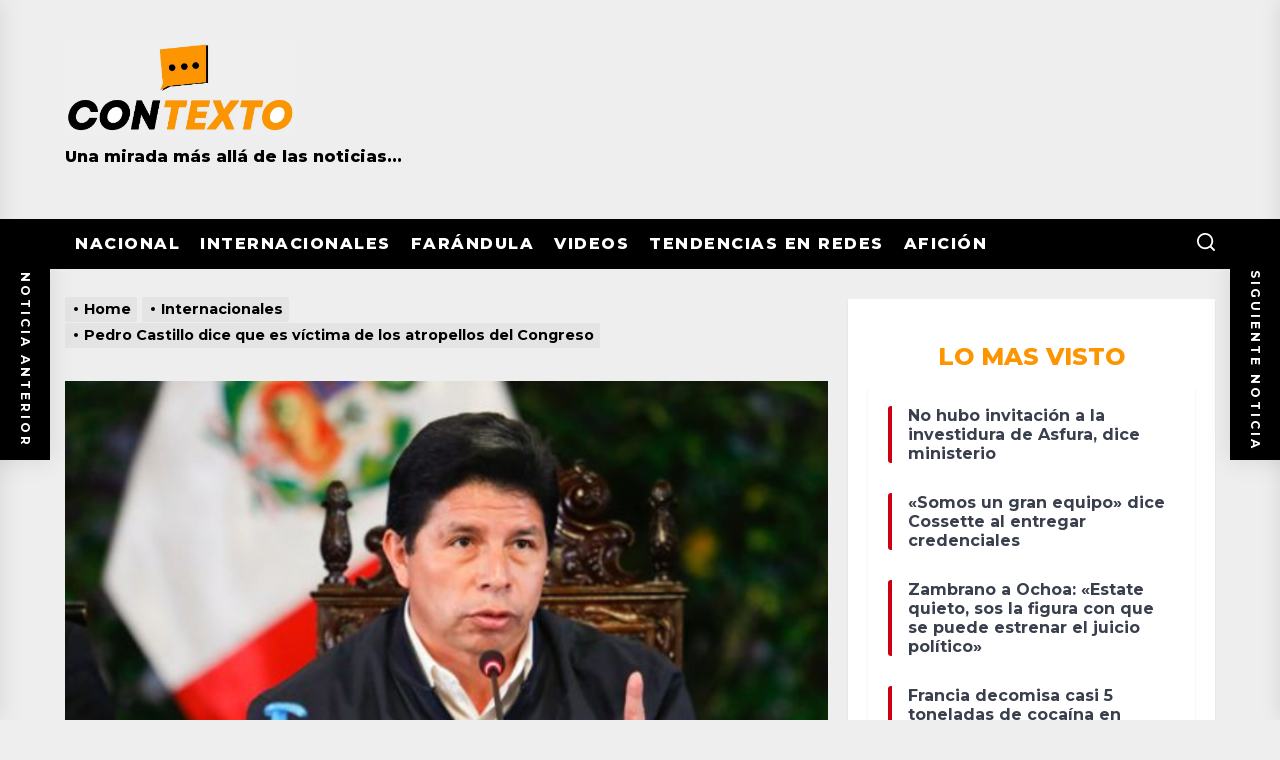

--- FILE ---
content_type: text/html; charset=UTF-8
request_url: https://contextohn.com/internacionales/pedro-castillo-dice-que-es-victima-de-los-atropellos/
body_size: 30866
content:
<!DOCTYPE html>
<html class="no-js" dir="ltr" lang="es"
	prefix="og: https://ogp.me/ns#" >

<head>
    <meta charset="UTF-8">
    <meta name="viewport" content="width=device-width, initial-scale=1.0, maximum-scale=1.0, user-scalable=no" />
    <link rel="profile" href="https://gmpg.org/xfn/11">
	<link rel="preconnect" href="https://fonts.googleapis.com"> 
	<link rel="preconnect" href="https://fonts.gstatic.com" crossorigin> 
	<link href="https://fonts.googleapis.com/css2?family=Montserrat:wght@400;500;700;800&display=swap" rel="stylesheet">
    <title>Pedro Castillo dice que es víctima de los atropellos del Congreso » contextohn.com</title>
		<style type="text/css">
					.heateor_sss_button_instagram span.heateor_sss_svg,a.heateor_sss_instagram span.heateor_sss_svg{background:radial-gradient(circle at 30% 107%,#fdf497 0,#fdf497 5%,#fd5949 45%,#d6249f 60%,#285aeb 90%)}
											.heateor_sss_horizontal_sharing .heateor_sss_svg,.heateor_sss_standard_follow_icons_container .heateor_sss_svg{
							color: #fff;
						border-width: 0px;
			border-style: solid;
			border-color: transparent;
		}
					.heateor_sss_horizontal_sharing .heateorSssTCBackground{
				color:#666;
			}
					.heateor_sss_horizontal_sharing span.heateor_sss_svg:hover,.heateor_sss_standard_follow_icons_container span.heateor_sss_svg:hover{
						border-color: transparent;
		}
		.heateor_sss_vertical_sharing span.heateor_sss_svg,.heateor_sss_floating_follow_icons_container span.heateor_sss_svg{
							color: #fff;
						border-width: 0px;
			border-style: solid;
			border-color: transparent;
		}
				.heateor_sss_vertical_sharing .heateorSssTCBackground{
			color:#666;
		}
						.heateor_sss_vertical_sharing span.heateor_sss_svg:hover,.heateor_sss_floating_follow_icons_container span.heateor_sss_svg:hover{
						border-color: transparent;
		}
		@media screen and (max-width:783px) {.heateor_sss_vertical_sharing{display:none!important}}div.heateor_sss_mobile_footer{display:none;}@media screen and (max-width:783px){div.heateor_sss_bottom_sharing .heateorSssTCBackground{background-color:white}div.heateor_sss_bottom_sharing{width:100%!important;left:0!important;}div.heateor_sss_bottom_sharing a{width:20% !important;}div.heateor_sss_bottom_sharing .heateor_sss_svg{width: 100% !important;}div.heateor_sss_bottom_sharing div.heateorSssTotalShareCount{font-size:1em!important;line-height:28px!important}div.heateor_sss_bottom_sharing div.heateorSssTotalShareText{font-size:.7em!important;line-height:0px!important}div.heateor_sss_mobile_footer{display:block;height:40px;}.heateor_sss_bottom_sharing{padding:0!important;display:block!important;width:auto!important;bottom:-2px!important;top: auto!important;}.heateor_sss_bottom_sharing .heateor_sss_square_count{line-height:inherit;}.heateor_sss_bottom_sharing .heateorSssSharingArrow{display:none;}.heateor_sss_bottom_sharing .heateorSssTCBackground{margin-right:1.1em!important}}		</style>
			<style>img:is([sizes="auto" i], [sizes^="auto," i]) { contain-intrinsic-size: 3000px 1500px }</style>
	
		<!-- All in One SEO 4.2.6.1 - aioseo.com -->
		<meta name="description" content="LIMA, 6 dic (Xinhua) -- El presidente de Perú, Pedro Castillo, anunció este martes que ejercerá su derecho a la defensa ante los &quot;atropellos&quot; del Congreso, que ha decidido debatir y votar mañana miércoles una moción de vacancia en su contra por presunta &quot;incapacidad moral permanente&quot;. &quot;Mañana en el Parlamento ejerceremos el derecho a la" />
		<meta name="robots" content="max-image-preview:large" />
		<link rel="canonical" href="https://contextohn.com/internacionales/pedro-castillo-dice-que-es-victima-de-los-atropellos/" />
		<meta name="generator" content="All in One SEO (AIOSEO) 4.2.6.1 " />
		<meta property="og:locale" content="es_ES" />
		<meta property="og:site_name" content="contextohn.com" />
		<meta property="og:type" content="website" />
		<meta property="og:title" content="Pedro Castillo dice que es víctima de los atropellos del Congreso » contextohn.com" />
		<meta property="og:description" content="LIMA, 6 dic (Xinhua) -- El presidente de Perú, Pedro Castillo, anunció este martes que ejercerá su derecho a la defensa ante los &quot;atropellos&quot; del Congreso, que ha decidido debatir y votar mañana miércoles una moción de vacancia en su contra por presunta &quot;incapacidad moral permanente&quot;. &quot;Mañana en el Parlamento ejerceremos el derecho a la" />
		<meta property="og:url" content="https://contextohn.com/internacionales/pedro-castillo-dice-que-es-victima-de-los-atropellos/" />
		<meta property="og:image" content="https://contextohn.com/wp-content/uploads/2022/12/Pedro-Castillo.png" />
		<meta property="og:image:secure_url" content="https://contextohn.com/wp-content/uploads/2022/12/Pedro-Castillo.png" />
		<meta property="og:image:width" content="850" />
		<meta property="og:image:height" content="550" />
		<script type="application/ld+json" class="aioseo-schema">
			{"@context":"https:\/\/schema.org","@graph":[{"@type":"BlogPosting","@id":"https:\/\/contextohn.com\/internacionales\/pedro-castillo-dice-que-es-victima-de-los-atropellos\/#blogposting","name":"Pedro Castillo dice que es v\u00edctima de los atropellos del Congreso \u00bb contextohn.com","headline":"Pedro Castillo dice que es v\u00edctima de los atropellos del Congreso","author":{"@id":"https:\/\/contextohn.com\/author\/admincontexto\/#author"},"publisher":{"@id":"https:\/\/contextohn.com\/#organization"},"image":{"@type":"ImageObject","url":"https:\/\/i0.wp.com\/contextohn.com\/wp-content\/uploads\/2022\/12\/Pedro-Castillo.png?fit=850%2C550&ssl=1","width":850,"height":550},"datePublished":"2022-12-07T20:48:28-06:00","dateModified":"2022-12-07T20:48:28-06:00","inLanguage":"es-ES","mainEntityOfPage":{"@id":"https:\/\/contextohn.com\/internacionales\/pedro-castillo-dice-que-es-victima-de-los-atropellos\/#webpage"},"isPartOf":{"@id":"https:\/\/contextohn.com\/internacionales\/pedro-castillo-dice-que-es-victima-de-los-atropellos\/#webpage"},"articleSection":"De esto se habla, Internacionales, Per\u00fa"},{"@type":"BreadcrumbList","@id":"https:\/\/contextohn.com\/internacionales\/pedro-castillo-dice-que-es-victima-de-los-atropellos\/#breadcrumblist","itemListElement":[{"@type":"ListItem","@id":"https:\/\/contextohn.com\/#listItem","position":1,"item":{"@type":"WebPage","@id":"https:\/\/contextohn.com\/","name":"Inicio","description":"Una mirada m\u00e1s all\u00e1 de las noticias...","url":"https:\/\/contextohn.com\/"},"nextItem":"https:\/\/contextohn.com\/internacionales\/#listItem"},{"@type":"ListItem","@id":"https:\/\/contextohn.com\/internacionales\/#listItem","position":2,"item":{"@type":"WebPage","@id":"https:\/\/contextohn.com\/internacionales\/","name":"Internacionales","description":"LIMA, 6 dic (Xinhua) -- El presidente de Per\u00fa, Pedro Castillo, anunci\u00f3 este martes que ejercer\u00e1 su derecho a la defensa ante los \"atropellos\" del Congreso, que ha decidido debatir y votar ma\u00f1ana mi\u00e9rcoles una moci\u00f3n de vacancia en su contra por presunta \"incapacidad moral permanente\". \"Ma\u00f1ana en el Parlamento ejerceremos el derecho a la","url":"https:\/\/contextohn.com\/internacionales\/"},"nextItem":"https:\/\/contextohn.com\/internacionales\/pedro-castillo-dice-que-es-victima-de-los-atropellos\/#listItem","previousItem":"https:\/\/contextohn.com\/#listItem"},{"@type":"ListItem","@id":"https:\/\/contextohn.com\/internacionales\/pedro-castillo-dice-que-es-victima-de-los-atropellos\/#listItem","position":3,"item":{"@type":"WebPage","@id":"https:\/\/contextohn.com\/internacionales\/pedro-castillo-dice-que-es-victima-de-los-atropellos\/","name":"Pedro Castillo dice que es v\u00edctima de los atropellos del Congreso","description":"LIMA, 6 dic (Xinhua) -- El presidente de Per\u00fa, Pedro Castillo, anunci\u00f3 este martes que ejercer\u00e1 su derecho a la defensa ante los \"atropellos\" del Congreso, que ha decidido debatir y votar ma\u00f1ana mi\u00e9rcoles una moci\u00f3n de vacancia en su contra por presunta \"incapacidad moral permanente\". \"Ma\u00f1ana en el Parlamento ejerceremos el derecho a la","url":"https:\/\/contextohn.com\/internacionales\/pedro-castillo-dice-que-es-victima-de-los-atropellos\/"},"previousItem":"https:\/\/contextohn.com\/internacionales\/#listItem"}]},{"@type":"Organization","@id":"https:\/\/contextohn.com\/#organization","name":"contextohn.com","url":"https:\/\/contextohn.com\/","logo":{"@type":"ImageObject","url":"https:\/\/i0.wp.com\/contextohn.com\/wp-content\/uploads\/2022\/01\/cropped-Logo-Contexto-para-fondo-gris-e1641425615655.jpg?fit=1646%2C678&ssl=1","@id":"https:\/\/contextohn.com\/#organizationLogo","width":1646,"height":678},"image":{"@id":"https:\/\/contextohn.com\/#organizationLogo"}},{"@type":"WebPage","@id":"https:\/\/contextohn.com\/internacionales\/pedro-castillo-dice-que-es-victima-de-los-atropellos\/#webpage","url":"https:\/\/contextohn.com\/internacionales\/pedro-castillo-dice-que-es-victima-de-los-atropellos\/","name":"Pedro Castillo dice que es v\u00edctima de los atropellos del Congreso \u00bb contextohn.com","description":"LIMA, 6 dic (Xinhua) -- El presidente de Per\u00fa, Pedro Castillo, anunci\u00f3 este martes que ejercer\u00e1 su derecho a la defensa ante los \"atropellos\" del Congreso, que ha decidido debatir y votar ma\u00f1ana mi\u00e9rcoles una moci\u00f3n de vacancia en su contra por presunta \"incapacidad moral permanente\". \"Ma\u00f1ana en el Parlamento ejerceremos el derecho a la","inLanguage":"es-ES","isPartOf":{"@id":"https:\/\/contextohn.com\/#website"},"breadcrumb":{"@id":"https:\/\/contextohn.com\/internacionales\/pedro-castillo-dice-que-es-victima-de-los-atropellos\/#breadcrumblist"},"author":"https:\/\/contextohn.com\/author\/admincontexto\/#author","creator":"https:\/\/contextohn.com\/author\/admincontexto\/#author","image":{"@type":"ImageObject","url":"https:\/\/i0.wp.com\/contextohn.com\/wp-content\/uploads\/2022\/12\/Pedro-Castillo.png?fit=850%2C550&ssl=1","@id":"https:\/\/contextohn.com\/#mainImage","width":850,"height":550},"primaryImageOfPage":{"@id":"https:\/\/contextohn.com\/internacionales\/pedro-castillo-dice-que-es-victima-de-los-atropellos\/#mainImage"},"datePublished":"2022-12-07T20:48:28-06:00","dateModified":"2022-12-08T18:44:24-06:00"},{"@type":"WebSite","@id":"https:\/\/contextohn.com\/#website","url":"https:\/\/contextohn.com\/","name":"contextohn.com","description":"Una mirada m\u00e1s all\u00e1 de las noticias...","inLanguage":"es-ES","publisher":{"@id":"https:\/\/contextohn.com\/#organization"}}]}
		</script>
		<!-- All in One SEO -->

<link rel='dns-prefetch' href='//fonts.googleapis.com' />
<link rel='dns-prefetch' href='//i0.wp.com' />
<link rel='dns-prefetch' href='//i1.wp.com' />
<link rel='dns-prefetch' href='//i2.wp.com' />
<link rel='dns-prefetch' href='//c0.wp.com' />
<link rel="alternate" type="application/rss+xml" title="contextohn.com &raquo; Feed" href="https://contextohn.com/feed/" />
<link rel="alternate" type="application/rss+xml" title="contextohn.com &raquo; Feed de los comentarios" href="https://contextohn.com/comments/feed/" />
<link rel="alternate" type="application/rss+xml" title="contextohn.com &raquo; Comentario Pedro Castillo dice que es víctima de los atropellos del Congreso del feed" href="https://contextohn.com/internacionales/pedro-castillo-dice-que-es-victima-de-los-atropellos/feed/" />
		<!-- This site uses the Google Analytics by MonsterInsights plugin v8.2.0 - Using Analytics tracking - https://www.monsterinsights.com/ -->
							<script src="//www.googletagmanager.com/gtag/js?id=G-BWFMLQGP1C"  type="text/javascript" data-cfasync="false" async></script>
			<script type="text/javascript" data-cfasync="false">
				var mi_version = '8.2.0';
				var mi_track_user = true;
				var mi_no_track_reason = '';
				
								var disableStrs = [
										'ga-disable-G-BWFMLQGP1C',
														];

				/* Function to detect opted out users */
				function __gtagTrackerIsOptedOut() {
					for ( var index = 0; index < disableStrs.length; index++ ) {
						if ( document.cookie.indexOf( disableStrs[ index ] + '=true' ) > -1 ) {
							return true;
						}
					}

					return false;
				}

				/* Disable tracking if the opt-out cookie exists. */
				if ( __gtagTrackerIsOptedOut() ) {
					for ( var index = 0; index < disableStrs.length; index++ ) {
						window[ disableStrs[ index ] ] = true;
					}
				}

				/* Opt-out function */
				function __gtagTrackerOptout() {
					for ( var index = 0; index < disableStrs.length; index++ ) {
						document.cookie = disableStrs[ index ] + '=true; expires=Thu, 31 Dec 2099 23:59:59 UTC; path=/';
						window[ disableStrs[ index ] ] = true;
					}
				}

				if ( 'undefined' === typeof gaOptout ) {
					function gaOptout() {
						__gtagTrackerOptout();
					}
				}
								window.dataLayer = window.dataLayer || [];

				window.MonsterInsightsDualTracker = {
					helpers: {},
					trackers: {},
				};
				if ( mi_track_user ) {
					function __gtagDataLayer() {
						dataLayer.push( arguments );
					}

					function __gtagTracker( type, name, parameters ) {
						if (!parameters) {
							parameters = {};
						}

						if (parameters.send_to) {
							__gtagDataLayer.apply( null, arguments );
							return;
						}

						if ( type === 'event' ) {
															parameters.send_to = monsterinsights_frontend.v4_id;
								var hookName = name;
								if ( typeof parameters[ 'event_category' ] !== 'undefined' ) {
									hookName = parameters[ 'event_category' ] + ':' + name;
								}

								if ( typeof MonsterInsightsDualTracker.trackers[ hookName ] !== 'undefined' ) {
									MonsterInsightsDualTracker.trackers[ hookName ]( parameters );
								} else {
									__gtagDataLayer( 'event', name, parameters );
								}
							
													} else {
							__gtagDataLayer.apply( null, arguments );
						}
					}
					__gtagTracker( 'js', new Date() );
					__gtagTracker( 'set', {
						'developer_id.dZGIzZG' : true,
											} );
										__gtagTracker( 'config', 'G-BWFMLQGP1C', {"forceSSL":"true","anonymize_ip":"true","link_attribution":"true"} );
															window.gtag = __gtagTracker;										(
						function () {
							/* https://developers.google.com/analytics/devguides/collection/analyticsjs/ */
							/* ga and __gaTracker compatibility shim. */
							var noopfn = function () {
								return null;
							};
							var newtracker = function () {
								return new Tracker();
							};
							var Tracker = function () {
								return null;
							};
							var p = Tracker.prototype;
							p.get = noopfn;
							p.set = noopfn;
							p.send = function (){
								var args = Array.prototype.slice.call(arguments);
								args.unshift( 'send' );
								__gaTracker.apply(null, args);
							};
							var __gaTracker = function () {
								var len = arguments.length;
								if ( len === 0 ) {
									return;
								}
								var f = arguments[len - 1];
								if ( typeof f !== 'object' || f === null || typeof f.hitCallback !== 'function' ) {
									if ( 'send' === arguments[0] ) {
										var hitConverted, hitObject = false, action;
										if ( 'event' === arguments[1] ) {
											if ( 'undefined' !== typeof arguments[3] ) {
												hitObject = {
													'eventAction': arguments[3],
													'eventCategory': arguments[2],
													'eventLabel': arguments[4],
													'value': arguments[5] ? arguments[5] : 1,
												}
											}
										}
										if ( 'pageview' === arguments[1] ) {
											if ( 'undefined' !== typeof arguments[2] ) {
												hitObject = {
													'eventAction': 'page_view',
													'page_path' : arguments[2],
												}
											}
										}
										if ( typeof arguments[2] === 'object' ) {
											hitObject = arguments[2];
										}
										if ( typeof arguments[5] === 'object' ) {
											Object.assign( hitObject, arguments[5] );
										}
										if ( 'undefined' !== typeof arguments[1].hitType ) {
											hitObject = arguments[1];
											if ( 'pageview' === hitObject.hitType ) {
												hitObject.eventAction = 'page_view';
											}
										}
										if ( hitObject ) {
											action = 'timing' === arguments[1].hitType ? 'timing_complete' : hitObject.eventAction;
											hitConverted = mapArgs( hitObject );
											__gtagTracker( 'event', action, hitConverted );
										}
									}
									return;
								}

								function mapArgs( args ) {
									var arg, hit = {};
									var gaMap = {
										'eventCategory': 'event_category',
										'eventAction': 'event_action',
										'eventLabel': 'event_label',
										'eventValue': 'event_value',
										'nonInteraction': 'non_interaction',
										'timingCategory': 'event_category',
										'timingVar': 'name',
										'timingValue': 'value',
										'timingLabel': 'event_label',
										'page' : 'page_path',
										'location' : 'page_location',
										'title' : 'page_title',
									};
									for ( arg in args ) {
																				if ( ! ( ! args.hasOwnProperty(arg) || ! gaMap.hasOwnProperty(arg) ) ) {
											hit[gaMap[arg]] = args[arg];
										} else {
											hit[arg] = args[arg];
										}
									}
									return hit;
								}

								try {
									f.hitCallback();
								} catch ( ex ) {
								}
							};
							__gaTracker.create = newtracker;
							__gaTracker.getByName = newtracker;
							__gaTracker.getAll = function () {
								return [];
							};
							__gaTracker.remove = noopfn;
							__gaTracker.loaded = true;
							window['__gaTracker'] = __gaTracker;
						}
					)();
									} else {
										console.log( "" );
					( function () {
							function __gtagTracker() {
								return null;
							}
							window['__gtagTracker'] = __gtagTracker;
							window['gtag'] = __gtagTracker;
					} )();
									}
			</script>
				<!-- / Google Analytics by MonsterInsights -->
		<script>
window._wpemojiSettings = {"baseUrl":"https:\/\/s.w.org\/images\/core\/emoji\/15.1.0\/72x72\/","ext":".png","svgUrl":"https:\/\/s.w.org\/images\/core\/emoji\/15.1.0\/svg\/","svgExt":".svg","source":{"concatemoji":"https:\/\/contextohn.com\/wp-includes\/js\/wp-emoji-release.min.js?ver=6.8.1"}};
/*! This file is auto-generated */
!function(i,n){var o,s,e;function c(e){try{var t={supportTests:e,timestamp:(new Date).valueOf()};sessionStorage.setItem(o,JSON.stringify(t))}catch(e){}}function p(e,t,n){e.clearRect(0,0,e.canvas.width,e.canvas.height),e.fillText(t,0,0);var t=new Uint32Array(e.getImageData(0,0,e.canvas.width,e.canvas.height).data),r=(e.clearRect(0,0,e.canvas.width,e.canvas.height),e.fillText(n,0,0),new Uint32Array(e.getImageData(0,0,e.canvas.width,e.canvas.height).data));return t.every(function(e,t){return e===r[t]})}function u(e,t,n){switch(t){case"flag":return n(e,"\ud83c\udff3\ufe0f\u200d\u26a7\ufe0f","\ud83c\udff3\ufe0f\u200b\u26a7\ufe0f")?!1:!n(e,"\ud83c\uddfa\ud83c\uddf3","\ud83c\uddfa\u200b\ud83c\uddf3")&&!n(e,"\ud83c\udff4\udb40\udc67\udb40\udc62\udb40\udc65\udb40\udc6e\udb40\udc67\udb40\udc7f","\ud83c\udff4\u200b\udb40\udc67\u200b\udb40\udc62\u200b\udb40\udc65\u200b\udb40\udc6e\u200b\udb40\udc67\u200b\udb40\udc7f");case"emoji":return!n(e,"\ud83d\udc26\u200d\ud83d\udd25","\ud83d\udc26\u200b\ud83d\udd25")}return!1}function f(e,t,n){var r="undefined"!=typeof WorkerGlobalScope&&self instanceof WorkerGlobalScope?new OffscreenCanvas(300,150):i.createElement("canvas"),a=r.getContext("2d",{willReadFrequently:!0}),o=(a.textBaseline="top",a.font="600 32px Arial",{});return e.forEach(function(e){o[e]=t(a,e,n)}),o}function t(e){var t=i.createElement("script");t.src=e,t.defer=!0,i.head.appendChild(t)}"undefined"!=typeof Promise&&(o="wpEmojiSettingsSupports",s=["flag","emoji"],n.supports={everything:!0,everythingExceptFlag:!0},e=new Promise(function(e){i.addEventListener("DOMContentLoaded",e,{once:!0})}),new Promise(function(t){var n=function(){try{var e=JSON.parse(sessionStorage.getItem(o));if("object"==typeof e&&"number"==typeof e.timestamp&&(new Date).valueOf()<e.timestamp+604800&&"object"==typeof e.supportTests)return e.supportTests}catch(e){}return null}();if(!n){if("undefined"!=typeof Worker&&"undefined"!=typeof OffscreenCanvas&&"undefined"!=typeof URL&&URL.createObjectURL&&"undefined"!=typeof Blob)try{var e="postMessage("+f.toString()+"("+[JSON.stringify(s),u.toString(),p.toString()].join(",")+"));",r=new Blob([e],{type:"text/javascript"}),a=new Worker(URL.createObjectURL(r),{name:"wpTestEmojiSupports"});return void(a.onmessage=function(e){c(n=e.data),a.terminate(),t(n)})}catch(e){}c(n=f(s,u,p))}t(n)}).then(function(e){for(var t in e)n.supports[t]=e[t],n.supports.everything=n.supports.everything&&n.supports[t],"flag"!==t&&(n.supports.everythingExceptFlag=n.supports.everythingExceptFlag&&n.supports[t]);n.supports.everythingExceptFlag=n.supports.everythingExceptFlag&&!n.supports.flag,n.DOMReady=!1,n.readyCallback=function(){n.DOMReady=!0}}).then(function(){return e}).then(function(){var e;n.supports.everything||(n.readyCallback(),(e=n.source||{}).concatemoji?t(e.concatemoji):e.wpemoji&&e.twemoji&&(t(e.twemoji),t(e.wpemoji)))}))}((window,document),window._wpemojiSettings);
</script>
<!-- contextohn.com is managing ads with Advanced Ads 1.37.1 --><script id="conte-ready">
			window.advanced_ads_ready=function(e,a){a=a||"complete";var d=function(e){return"interactive"===a?"loading"!==e:"complete"===e};d(document.readyState)?e():document.addEventListener("readystatechange",(function(a){d(a.target.readyState)&&e()}),{once:"interactive"===a})},window.advanced_ads_ready_queue=window.advanced_ads_ready_queue||[];		</script>
		
<style id='wp-emoji-styles-inline-css'>

	img.wp-smiley, img.emoji {
		display: inline !important;
		border: none !important;
		box-shadow: none !important;
		height: 1em !important;
		width: 1em !important;
		margin: 0 0.07em !important;
		vertical-align: -0.1em !important;
		background: none !important;
		padding: 0 !important;
	}
</style>
<link rel='stylesheet' id='wp-block-library-css' href='https://c0.wp.com/c/6.8.1/wp-includes/css/dist/block-library/style.min.css' media='all' />
<style id='wp-block-library-inline-css'>
.has-text-align-justify{text-align:justify;}
</style>
<style id='classic-theme-styles-inline-css'>
/*! This file is auto-generated */
.wp-block-button__link{color:#fff;background-color:#32373c;border-radius:9999px;box-shadow:none;text-decoration:none;padding:calc(.667em + 2px) calc(1.333em + 2px);font-size:1.125em}.wp-block-file__button{background:#32373c;color:#fff;text-decoration:none}
</style>
<link rel='stylesheet' id='mediaelement-css' href='https://c0.wp.com/c/6.8.1/wp-includes/js/mediaelement/mediaelementplayer-legacy.min.css' media='all' />
<link rel='stylesheet' id='wp-mediaelement-css' href='https://c0.wp.com/c/6.8.1/wp-includes/js/mediaelement/wp-mediaelement.min.css' media='all' />
<style id='global-styles-inline-css'>
:root{--wp--preset--aspect-ratio--square: 1;--wp--preset--aspect-ratio--4-3: 4/3;--wp--preset--aspect-ratio--3-4: 3/4;--wp--preset--aspect-ratio--3-2: 3/2;--wp--preset--aspect-ratio--2-3: 2/3;--wp--preset--aspect-ratio--16-9: 16/9;--wp--preset--aspect-ratio--9-16: 9/16;--wp--preset--color--black: #000000;--wp--preset--color--cyan-bluish-gray: #abb8c3;--wp--preset--color--white: #ffffff;--wp--preset--color--pale-pink: #f78da7;--wp--preset--color--vivid-red: #cf2e2e;--wp--preset--color--luminous-vivid-orange: #ff6900;--wp--preset--color--luminous-vivid-amber: #fcb900;--wp--preset--color--light-green-cyan: #7bdcb5;--wp--preset--color--vivid-green-cyan: #00d084;--wp--preset--color--pale-cyan-blue: #8ed1fc;--wp--preset--color--vivid-cyan-blue: #0693e3;--wp--preset--color--vivid-purple: #9b51e0;--wp--preset--gradient--vivid-cyan-blue-to-vivid-purple: linear-gradient(135deg,rgba(6,147,227,1) 0%,rgb(155,81,224) 100%);--wp--preset--gradient--light-green-cyan-to-vivid-green-cyan: linear-gradient(135deg,rgb(122,220,180) 0%,rgb(0,208,130) 100%);--wp--preset--gradient--luminous-vivid-amber-to-luminous-vivid-orange: linear-gradient(135deg,rgba(252,185,0,1) 0%,rgba(255,105,0,1) 100%);--wp--preset--gradient--luminous-vivid-orange-to-vivid-red: linear-gradient(135deg,rgba(255,105,0,1) 0%,rgb(207,46,46) 100%);--wp--preset--gradient--very-light-gray-to-cyan-bluish-gray: linear-gradient(135deg,rgb(238,238,238) 0%,rgb(169,184,195) 100%);--wp--preset--gradient--cool-to-warm-spectrum: linear-gradient(135deg,rgb(74,234,220) 0%,rgb(151,120,209) 20%,rgb(207,42,186) 40%,rgb(238,44,130) 60%,rgb(251,105,98) 80%,rgb(254,248,76) 100%);--wp--preset--gradient--blush-light-purple: linear-gradient(135deg,rgb(255,206,236) 0%,rgb(152,150,240) 100%);--wp--preset--gradient--blush-bordeaux: linear-gradient(135deg,rgb(254,205,165) 0%,rgb(254,45,45) 50%,rgb(107,0,62) 100%);--wp--preset--gradient--luminous-dusk: linear-gradient(135deg,rgb(255,203,112) 0%,rgb(199,81,192) 50%,rgb(65,88,208) 100%);--wp--preset--gradient--pale-ocean: linear-gradient(135deg,rgb(255,245,203) 0%,rgb(182,227,212) 50%,rgb(51,167,181) 100%);--wp--preset--gradient--electric-grass: linear-gradient(135deg,rgb(202,248,128) 0%,rgb(113,206,126) 100%);--wp--preset--gradient--midnight: linear-gradient(135deg,rgb(2,3,129) 0%,rgb(40,116,252) 100%);--wp--preset--font-size--small: 13px;--wp--preset--font-size--medium: 20px;--wp--preset--font-size--large: 36px;--wp--preset--font-size--x-large: 42px;--wp--preset--spacing--20: 0.44rem;--wp--preset--spacing--30: 0.67rem;--wp--preset--spacing--40: 1rem;--wp--preset--spacing--50: 1.5rem;--wp--preset--spacing--60: 2.25rem;--wp--preset--spacing--70: 3.38rem;--wp--preset--spacing--80: 5.06rem;--wp--preset--shadow--natural: 6px 6px 9px rgba(0, 0, 0, 0.2);--wp--preset--shadow--deep: 12px 12px 50px rgba(0, 0, 0, 0.4);--wp--preset--shadow--sharp: 6px 6px 0px rgba(0, 0, 0, 0.2);--wp--preset--shadow--outlined: 6px 6px 0px -3px rgba(255, 255, 255, 1), 6px 6px rgba(0, 0, 0, 1);--wp--preset--shadow--crisp: 6px 6px 0px rgba(0, 0, 0, 1);}:where(.is-layout-flex){gap: 0.5em;}:where(.is-layout-grid){gap: 0.5em;}body .is-layout-flex{display: flex;}.is-layout-flex{flex-wrap: wrap;align-items: center;}.is-layout-flex > :is(*, div){margin: 0;}body .is-layout-grid{display: grid;}.is-layout-grid > :is(*, div){margin: 0;}:where(.wp-block-columns.is-layout-flex){gap: 2em;}:where(.wp-block-columns.is-layout-grid){gap: 2em;}:where(.wp-block-post-template.is-layout-flex){gap: 1.25em;}:where(.wp-block-post-template.is-layout-grid){gap: 1.25em;}.has-black-color{color: var(--wp--preset--color--black) !important;}.has-cyan-bluish-gray-color{color: var(--wp--preset--color--cyan-bluish-gray) !important;}.has-white-color{color: var(--wp--preset--color--white) !important;}.has-pale-pink-color{color: var(--wp--preset--color--pale-pink) !important;}.has-vivid-red-color{color: var(--wp--preset--color--vivid-red) !important;}.has-luminous-vivid-orange-color{color: var(--wp--preset--color--luminous-vivid-orange) !important;}.has-luminous-vivid-amber-color{color: var(--wp--preset--color--luminous-vivid-amber) !important;}.has-light-green-cyan-color{color: var(--wp--preset--color--light-green-cyan) !important;}.has-vivid-green-cyan-color{color: var(--wp--preset--color--vivid-green-cyan) !important;}.has-pale-cyan-blue-color{color: var(--wp--preset--color--pale-cyan-blue) !important;}.has-vivid-cyan-blue-color{color: var(--wp--preset--color--vivid-cyan-blue) !important;}.has-vivid-purple-color{color: var(--wp--preset--color--vivid-purple) !important;}.has-black-background-color{background-color: var(--wp--preset--color--black) !important;}.has-cyan-bluish-gray-background-color{background-color: var(--wp--preset--color--cyan-bluish-gray) !important;}.has-white-background-color{background-color: var(--wp--preset--color--white) !important;}.has-pale-pink-background-color{background-color: var(--wp--preset--color--pale-pink) !important;}.has-vivid-red-background-color{background-color: var(--wp--preset--color--vivid-red) !important;}.has-luminous-vivid-orange-background-color{background-color: var(--wp--preset--color--luminous-vivid-orange) !important;}.has-luminous-vivid-amber-background-color{background-color: var(--wp--preset--color--luminous-vivid-amber) !important;}.has-light-green-cyan-background-color{background-color: var(--wp--preset--color--light-green-cyan) !important;}.has-vivid-green-cyan-background-color{background-color: var(--wp--preset--color--vivid-green-cyan) !important;}.has-pale-cyan-blue-background-color{background-color: var(--wp--preset--color--pale-cyan-blue) !important;}.has-vivid-cyan-blue-background-color{background-color: var(--wp--preset--color--vivid-cyan-blue) !important;}.has-vivid-purple-background-color{background-color: var(--wp--preset--color--vivid-purple) !important;}.has-black-border-color{border-color: var(--wp--preset--color--black) !important;}.has-cyan-bluish-gray-border-color{border-color: var(--wp--preset--color--cyan-bluish-gray) !important;}.has-white-border-color{border-color: var(--wp--preset--color--white) !important;}.has-pale-pink-border-color{border-color: var(--wp--preset--color--pale-pink) !important;}.has-vivid-red-border-color{border-color: var(--wp--preset--color--vivid-red) !important;}.has-luminous-vivid-orange-border-color{border-color: var(--wp--preset--color--luminous-vivid-orange) !important;}.has-luminous-vivid-amber-border-color{border-color: var(--wp--preset--color--luminous-vivid-amber) !important;}.has-light-green-cyan-border-color{border-color: var(--wp--preset--color--light-green-cyan) !important;}.has-vivid-green-cyan-border-color{border-color: var(--wp--preset--color--vivid-green-cyan) !important;}.has-pale-cyan-blue-border-color{border-color: var(--wp--preset--color--pale-cyan-blue) !important;}.has-vivid-cyan-blue-border-color{border-color: var(--wp--preset--color--vivid-cyan-blue) !important;}.has-vivid-purple-border-color{border-color: var(--wp--preset--color--vivid-purple) !important;}.has-vivid-cyan-blue-to-vivid-purple-gradient-background{background: var(--wp--preset--gradient--vivid-cyan-blue-to-vivid-purple) !important;}.has-light-green-cyan-to-vivid-green-cyan-gradient-background{background: var(--wp--preset--gradient--light-green-cyan-to-vivid-green-cyan) !important;}.has-luminous-vivid-amber-to-luminous-vivid-orange-gradient-background{background: var(--wp--preset--gradient--luminous-vivid-amber-to-luminous-vivid-orange) !important;}.has-luminous-vivid-orange-to-vivid-red-gradient-background{background: var(--wp--preset--gradient--luminous-vivid-orange-to-vivid-red) !important;}.has-very-light-gray-to-cyan-bluish-gray-gradient-background{background: var(--wp--preset--gradient--very-light-gray-to-cyan-bluish-gray) !important;}.has-cool-to-warm-spectrum-gradient-background{background: var(--wp--preset--gradient--cool-to-warm-spectrum) !important;}.has-blush-light-purple-gradient-background{background: var(--wp--preset--gradient--blush-light-purple) !important;}.has-blush-bordeaux-gradient-background{background: var(--wp--preset--gradient--blush-bordeaux) !important;}.has-luminous-dusk-gradient-background{background: var(--wp--preset--gradient--luminous-dusk) !important;}.has-pale-ocean-gradient-background{background: var(--wp--preset--gradient--pale-ocean) !important;}.has-electric-grass-gradient-background{background: var(--wp--preset--gradient--electric-grass) !important;}.has-midnight-gradient-background{background: var(--wp--preset--gradient--midnight) !important;}.has-small-font-size{font-size: var(--wp--preset--font-size--small) !important;}.has-medium-font-size{font-size: var(--wp--preset--font-size--medium) !important;}.has-large-font-size{font-size: var(--wp--preset--font-size--large) !important;}.has-x-large-font-size{font-size: var(--wp--preset--font-size--x-large) !important;}
:where(.wp-block-post-template.is-layout-flex){gap: 1.25em;}:where(.wp-block-post-template.is-layout-grid){gap: 1.25em;}
:where(.wp-block-columns.is-layout-flex){gap: 2em;}:where(.wp-block-columns.is-layout-grid){gap: 2em;}
:root :where(.wp-block-pullquote){font-size: 1.5em;line-height: 1.6;}
</style>
<link rel='stylesheet' id='tiempo-css' href='https://contextohn.com/wp-content/plugins/tiempo/public/css/tiempo-public.css?ver=1.0.0' media='all' />
<link rel='stylesheet' id='trp-language-switcher-style-css' href='https://contextohn.com/wp-content/plugins/translatepress-multilingual/assets/css/trp-language-switcher.css?ver=2.3.9' media='all' />
<link rel='stylesheet' id='google_fonts-css' href='https://fonts.googleapis.com/css2?family=Montserrat%3Awght%40400%3B500%3B700%3B800&#038;ver=6.8.1' media='all' />
<link rel='stylesheet' id='extendednews-google-fonts-css' href='https://contextohn.com/wp-content/fonts/41276236bd89fd5e63ba9f58d492c262.css?ver=1.0.2' media='all' />
<link rel='stylesheet' id='magnific-popup-css' href='https://contextohn.com/wp-content/themes/extendednews/assets/lib/magnific-popup/magnific-popup.css?ver=6.8.1' media='all' />
<link rel='stylesheet' id='slick-css' href='https://contextohn.com/wp-content/themes/extendednews/assets/lib/slick/css/slick.min.css?ver=6.8.1' media='all' />
<link rel='stylesheet' id='sidr-nav-css' href='https://contextohn.com/wp-content/themes/extendednews/assets/lib/sidr/css/jquery.sidr.dark.css?ver=6.8.1' media='all' />
<link rel='stylesheet' id='extendednews-style-css' href='https://contextohn.com/wp-content/themes/extendednews/style.css?ver=1.0.2' media='all' />
<link rel='stylesheet' id='heateor_sss_frontend_css-css' href='https://contextohn.com/wp-content/plugins/sassy-social-share/public/css/sassy-social-share-public.css?ver=3.3.45' media='all' />
<link rel='stylesheet' id='popup-maker-site-css' href='//contextohn.com/wp-content/uploads/pum/pum-site-styles.css?generated=1672191729&#038;ver=1.17.1' media='all' />
<link rel='stylesheet' id='wp-featherlight-css' href='https://contextohn.com/wp-content/plugins/wp-featherlight/css/wp-featherlight.min.css?ver=1.3.4' media='all' />
<link rel='stylesheet' id='jetpack_css-css' href='https://c0.wp.com/p/jetpack/10.3/css/jetpack.css' media='all' />
<script id="monsterinsights-frontend-script-js-extra">
var monsterinsights_frontend = {"js_events_tracking":"true","download_extensions":"doc,pdf,ppt,zip,xls,docx,pptx,xlsx","inbound_paths":"[{\"path\":\"\\\/go\\\/\",\"label\":\"affiliate\"},{\"path\":\"\\\/recommend\\\/\",\"label\":\"affiliate\"}]","home_url":"https:\/\/contextohn.com","hash_tracking":"false","ua":"","v4_id":"G-BWFMLQGP1C"};
</script>
<script src="https://contextohn.com/wp-content/plugins/google-analytics-for-wordpress/assets/js/frontend-gtag.min.js?ver=8.2.0" id="monsterinsights-frontend-script-js"></script>
<script src="https://c0.wp.com/c/6.8.1/wp-includes/js/jquery/jquery.min.js" id="jquery-core-js"></script>
<script src="https://c0.wp.com/c/6.8.1/wp-includes/js/jquery/jquery-migrate.min.js" id="jquery-migrate-js"></script>
<script src="https://contextohn.com/wp-content/plugins/tiempo/public/js/tiempo-public.js?ver=1.0.0" id="tiempo-js"></script>
<link rel="https://api.w.org/" href="https://contextohn.com/wp-json/" /><link rel="alternate" title="JSON" type="application/json" href="https://contextohn.com/wp-json/wp/v2/posts/37354" /><link rel="EditURI" type="application/rsd+xml" title="RSD" href="https://contextohn.com/xmlrpc.php?rsd" />
<meta name="generator" content="WordPress 6.8.1" />
<link rel='shortlink' href='https://contextohn.com/?p=37354' />
<link rel="alternate" title="oEmbed (JSON)" type="application/json+oembed" href="https://contextohn.com/wp-json/oembed/1.0/embed?url=https%3A%2F%2Fcontextohn.com%2Finternacionales%2Fpedro-castillo-dice-que-es-victima-de-los-atropellos%2F" />
<link rel="alternate" title="oEmbed (XML)" type="text/xml+oembed" href="https://contextohn.com/wp-json/oembed/1.0/embed?url=https%3A%2F%2Fcontextohn.com%2Finternacionales%2Fpedro-castillo-dice-que-es-victima-de-los-atropellos%2F&#038;format=xml" />
<link rel="alternate" hreflang="es-ES" href="https://contextohn.com/internacionales/pedro-castillo-dice-que-es-victima-de-los-atropellos/"/>
<link rel="alternate" hreflang="es" href="https://contextohn.com/internacionales/pedro-castillo-dice-que-es-victima-de-los-atropellos/"/>
<link rel="alternate" hreflang="x-default" href="https://contextohn.com/internacionales/pedro-castillo-dice-que-es-victima-de-los-atropellos/"/>
<style type='text/css'>img#wpstats{display:none}</style>
		
		<script>document.documentElement.className = document.documentElement.className.replace( 'no-js', 'js' );</script>
	
				<style type="text/css">
				/* If html does not have either class, do not show lazy loaded images. */
				html:not( .jetpack-lazy-images-js-enabled ):not( .js ) .jetpack-lazy-image {
					display: none;
				}
			</style>
			<script>
				document.documentElement.classList.add(
					'jetpack-lazy-images-js-enabled'
				);
			</script>
		<link rel="icon" href="https://i1.wp.com/contextohn.com/wp-content/uploads/2022/01/cropped-Icono-para-fondo-blanco.png?fit=32%2C32&#038;ssl=1" sizes="32x32" />
<link rel="icon" href="https://i1.wp.com/contextohn.com/wp-content/uploads/2022/01/cropped-Icono-para-fondo-blanco.png?fit=192%2C192&#038;ssl=1" sizes="192x192" />
<link rel="apple-touch-icon" href="https://i1.wp.com/contextohn.com/wp-content/uploads/2022/01/cropped-Icono-para-fondo-blanco.png?fit=180%2C180&#038;ssl=1" />
<meta name="msapplication-TileImage" content="https://i1.wp.com/contextohn.com/wp-content/uploads/2022/01/cropped-Icono-para-fondo-blanco.png?fit=270%2C270&#038;ssl=1" />
<style type='text/css' media='all'>
    
            #theme-block-1 {
            background-color: #f6f5f2;
            }

            #theme-block-1 .block-title-wrapper .block-title::after{
            border-left-color: #f6f5f2;
            }

            
            #theme-block-3 {
            background-color: #f6f5f2;
            }

            #theme-block-3 .block-title-wrapper .block-title::after{
            border-left-color: #f6f5f2;
            }

            
            #theme-block-4 {
            background-color: #eeeeee;
            }

            #theme-block-4 .block-title-wrapper .block-title::after{
            border-left-color: #eeeeee;
            }

            
    </style><link rel="stylesheet" type="text/css" id="wp-custom-css" href="https://contextohn.com/?custom-css=9adf6728b5" /></head>

<body class="wp-singular post-template-default single single-post postid-37354 single-format-standard wp-custom-logo wp-theme-extendednews translatepress-es_ES wp-featherlight-captions right-sidebar twp-single-layout-1 aa-prefix-conte-">



    <div class="preloader hide-no-js">
        <div class="preloader-wrapper">
            <div class="preloader-circle">
                <span></span>
                <span></span>
            </div>
        </div>
    </div>


<div id="page" class="hfeed site">
<a class="skip-link screen-reader-text" href="#content">Skip to the content</a>


<header id="site-header" class="theme-header header-overlay-enabled" role="banner">
    
    <div class="header-navbar header-navbar-top  "  >
        <div class="wrapper header-wrapper">
            <div class="header-item header-item-left">
                <div class="header-titles">
                    <div class="site-logo site-branding"><a href="https://contextohn.com/" class="custom-logo-link" rel="home"><img width="1646" height="678" src="https://i0.wp.com/contextohn.com/wp-content/uploads/2022/01/cropped-Logo-Contexto-para-fondo-gris-e1641425615655.jpg?fit=1646%2C678&amp;ssl=1" class="custom-logo jetpack-lazy-image" alt="contextohn.com" decoding="async" fetchpriority="high" data-attachment-id="540" data-permalink="https://contextohn.com/cropped-logo-contexto-para-fondo-gris-jpg/" data-orig-file="https://i0.wp.com/contextohn.com/wp-content/uploads/2022/01/cropped-Logo-Contexto-para-fondo-gris-e1641425615655.jpg?fit=1646%2C678&amp;ssl=1" data-orig-size="1646,678" data-comments-opened="0" data-image-meta="{&quot;aperture&quot;:&quot;0&quot;,&quot;credit&quot;:&quot;&quot;,&quot;camera&quot;:&quot;&quot;,&quot;caption&quot;:&quot;&quot;,&quot;created_timestamp&quot;:&quot;0&quot;,&quot;copyright&quot;:&quot;&quot;,&quot;focal_length&quot;:&quot;0&quot;,&quot;iso&quot;:&quot;0&quot;,&quot;shutter_speed&quot;:&quot;0&quot;,&quot;title&quot;:&quot;&quot;,&quot;orientation&quot;:&quot;0&quot;}" data-image-title="cropped-Logo-Contexto-para-fondo-gris.jpg" data-image-description="&lt;p&gt;http://contextohn.com/wp-content/uploads/2022/01/cropped-Logo-Contexto-para-fondo-gris.jpg&lt;/p&gt;
" data-image-caption="" data-medium-file="https://i0.wp.com/contextohn.com/wp-content/uploads/2022/01/cropped-Logo-Contexto-para-fondo-gris-e1641425615655.jpg?fit=300%2C124&amp;ssl=1" data-large-file="https://i0.wp.com/contextohn.com/wp-content/uploads/2022/01/cropped-Logo-Contexto-para-fondo-gris-e1641425615655.jpg?fit=1024%2C422&amp;ssl=1" data-lazy-src="https://i0.wp.com/contextohn.com/wp-content/uploads/2022/01/cropped-Logo-Contexto-para-fondo-gris-e1641425615655.jpg?fit=1646%2C678&amp;ssl=1&amp;is-pending-load=1" srcset="[data-uri]" /></a><span class="screen-reader-text">contextohn.com</span><h1 class="site-title">contextohn.com</h1></div><div class="site-description"><span>Una mirada más allá de las noticias...</span></div><!-- .site-description -->                </div>
            </div>

            <div class="header-item header-item-right">
                            </div>
        </div>


    </div>
    <div class="header-navbar header-navbar-bottom">
        <div class="wrapper header-wrapper">
            <div class="header-item header-item-left">
                
                <div class="site-navigation">
                    <nav class="primary-menu-wrapper" aria-label="Horizontal" role="navigation">
                        <ul class="primary-menu theme-menu">
                            <li id=menu-item-577 class="menu-item menu-item-type-taxonomy menu-item-object-category menu-item-577"><a href="https://contextohn.com/categorias/nacional/">Nacional</a></li>
<li id=menu-item-46 class="menu-item menu-item-type-taxonomy menu-item-object-category current-post-ancestor current-menu-parent current-post-parent menu-item-46"><a href="https://contextohn.com/categorias/internacionales/">Internacionales</a></li>
<li id=menu-item-47 class="menu-item menu-item-type-taxonomy menu-item-object-category menu-item-47"><a href="https://contextohn.com/categorias/farandula/">Farándula</a></li>
<li id=menu-item-49 class="menu-item menu-item-type-taxonomy menu-item-object-category menu-item-49"><a href="https://contextohn.com/categorias/videos/">Videos</a></li>
<li id=menu-item-50 class="menu-item menu-item-type-taxonomy menu-item-object-category menu-item-50"><a href="https://contextohn.com/categorias/tendencias/">Tendencias en redes</a></li>
<li id=menu-item-558 class="menu-item menu-item-type-taxonomy menu-item-object-category menu-item-558"><a href="https://contextohn.com/categorias/aficion/">Afición</a></li>
                        </ul>
                    </nav>
                </div>
            </div>
            <div class="header-item header-item-right">
                
        <div class="navbar-controls hide-no-js">
                            <button type="button" class="navbar-control navbar-control-search">
                    <span class="navbar-control-trigger" tabindex="-1"><svg class="svg-icon" aria-hidden="true" role="img" focusable="false" xmlns="http://www.w3.org/2000/svg" width="18" height="18" viewBox="0 0 20 20"><path fill="currentColor" d="M1148.0319,95.6176858 L1151.70711,99.2928932 C1152.09763,99.6834175 1152.09763,100.316582 1151.70711,100.707107 C1151.31658,101.097631 1150.68342,101.097631 1150.29289,100.707107 L1146.61769,97.0318993 C1145.07801,98.2635271 1143.12501,99 1141,99 C1136.02944,99 1132,94.9705627 1132,90 C1132,85.0294372 1136.02944,81 1141,81 C1145.97056,81 1150,85.0294372 1150,90 C1150,92.1250137 1149.26353,94.078015 1148.0319,95.6176858 Z M1146.04139,94.8563911 C1147.25418,93.5976949 1148,91.8859456 1148,90 C1148,86.1340067 1144.86599,83 1141,83 C1137.13401,83 1134,86.1340067 1134,90 C1134,93.8659933 1137.13401,97 1141,97 C1142.88595,97 1144.59769,96.2541764 1145.85639,95.0413859 C1145.88271,95.0071586 1145.91154,94.9742441 1145.94289,94.9428932 C1145.97424,94.9115423 1146.00716,94.8827083 1146.04139,94.8563911 Z" transform="translate(-1132 -81)" /></svg></span>
                </button>
            
            <button type="button" class="navbar-control navbar-control-offcanvas">
                <span class="navbar-control-trigger" tabindex="-1"><svg class="svg-icon" aria-hidden="true" role="img" focusable="false" xmlns="http://www.w3.org/2000/svg" width="20" height="20" viewBox="0 0 20 20"><path fill="currentColor" d="M1 3v2h18V3zm0 8h18V9H1zm0 6h18v-2H1z" /></svg></span>
            </button>

        </div>

                                </div>
        </div>
        
            <div class="trending-news-main-wrap">
               <div class="wrapper">
                    <div class="column-row">

                        <a href="javascript:void(0)" class="extendednews-skip-link-start"></a>

                        <div class="column column-12">
                            <button type="button" id="trending-collapse">
                                <svg class="svg-icon" aria-hidden="true" role="img" focusable="false" xmlns="http://www.w3.org/2000/svg" width="16" height="16" viewBox="0 0 16 16"><polygon fill="currentColor" fill-rule="evenodd" points="6.852 7.649 .399 1.195 1.445 .149 7.899 6.602 14.352 .149 15.399 1.195 8.945 7.649 15.399 14.102 14.352 15.149 7.899 8.695 1.445 15.149 .399 14.102" /></svg>                            </button>
                        </div>

                                                    <div class="column column-4 column-sm-6 column-xs-12">

                                <article id="theme-post-119626" class="news-article news-article-bg mb-20 post-119626 post type-post status-publish format-standard has-post-thumbnail hentry category-nacional tag-tommy-zambrano">
                                    <div class="column-row">

                                        
                                            <div class="column column-4">

                                                <div class="data-bg data-bg-thumbnail" data-background="https://i0.wp.com/contextohn.com/wp-content/uploads/2026/01/Melbi-Ortiz-Libre-Yoro.jpg?resize=150%2C150&#038;ssl=1">

                                                                                                        <a class="img-link" href="https://contextohn.com/nacional/vea-listado-completo-de-los-que-votaron-por-tomas-zambrano-hay-una-diputada-de-libre/" tabindex="0"></a>

                                                    <div class="trend-item">
                                                        <span class="number"> 1</span>
                                                    </div>
                                        
                                                </div>


                                            </div>

                                        
                                        <div class="column column-8">
                                            <div class="article-content">

                                                <h3 class="entry-title entry-title-small">
                                                    <a href="https://contextohn.com/nacional/vea-listado-completo-de-los-que-votaron-por-tomas-zambrano-hay-una-diputada-de-libre/" tabindex="0" rel="bookmark" title="Vea listado completo de los que votaron por Tomás Zambrano, hay una diputada de Libre">Vea listado completo de los que votaron por Tomás Zambrano, hay una diputada de Libre</a>
                                                </h3>

                                                <div class="entry-meta">
                                                    <div class="entry-meta-item entry-meta-date"><span class="entry-meta-icon calendar-icon"> <svg class="svg-icon" aria-hidden="true" role="img" focusable="false" xmlns="http://www.w3.org/2000/svg" width="20" height="20" viewBox="0 0 20 20"><path fill="currentColor" d="M4.60069444,4.09375 L3.25,4.09375 C2.47334957,4.09375 1.84375,4.72334957 1.84375,5.5 L1.84375,7.26736111 L16.15625,7.26736111 L16.15625,5.5 C16.15625,4.72334957 15.5266504,4.09375 14.75,4.09375 L13.3993056,4.09375 L13.3993056,4.55555556 C13.3993056,5.02154581 13.0215458,5.39930556 12.5555556,5.39930556 C12.0895653,5.39930556 11.7118056,5.02154581 11.7118056,4.55555556 L11.7118056,4.09375 L6.28819444,4.09375 L6.28819444,4.55555556 C6.28819444,5.02154581 5.9104347,5.39930556 5.44444444,5.39930556 C4.97845419,5.39930556 4.60069444,5.02154581 4.60069444,4.55555556 L4.60069444,4.09375 Z M6.28819444,2.40625 L11.7118056,2.40625 L11.7118056,1 C11.7118056,0.534009742 12.0895653,0.15625 12.5555556,0.15625 C13.0215458,0.15625 13.3993056,0.534009742 13.3993056,1 L13.3993056,2.40625 L14.75,2.40625 C16.4586309,2.40625 17.84375,3.79136906 17.84375,5.5 L17.84375,15.875 C17.84375,17.5836309 16.4586309,18.96875 14.75,18.96875 L3.25,18.96875 C1.54136906,18.96875 0.15625,17.5836309 0.15625,15.875 L0.15625,5.5 C0.15625,3.79136906 1.54136906,2.40625 3.25,2.40625 L4.60069444,2.40625 L4.60069444,1 C4.60069444,0.534009742 4.97845419,0.15625 5.44444444,0.15625 C5.9104347,0.15625 6.28819444,0.534009742 6.28819444,1 L6.28819444,2.40625 Z M1.84375,8.95486111 L1.84375,15.875 C1.84375,16.6516504 2.47334957,17.28125 3.25,17.28125 L14.75,17.28125 C15.5266504,17.28125 16.15625,16.6516504 16.15625,15.875 L16.15625,8.95486111 L1.84375,8.95486111 Z" /></svg></span><span class="posted-on"><a href="https://contextohn.com/2026/01/21/" rel="bookmark"><time class="entry-date published" datetime="2026-01-21T20:04:06-06:00">enero 21, 2026</time><time class="updated" datetime="2026-01-21T20:04:11-06:00">enero 21, 2026</time></a></span></div>                                                </div>

                                            </div>
                                        </div>

                                    </div>
                                </article>
                            </div>
                                                        <div class="column column-4 column-sm-6 column-xs-12">

                                <article id="theme-post-119618" class="news-article news-article-bg mb-20 post-119618 post type-post status-publish format-standard has-post-thumbnail hentry category-nacional tag-nasry-asfura">
                                    <div class="column-row">

                                        
                                            <div class="column column-4">

                                                <div class="data-bg data-bg-thumbnail" data-background="https://i1.wp.com/contextohn.com/wp-content/uploads/2026/01/Credenciales-asfura-y-juan-diego.jpg?resize=150%2C150&#038;ssl=1">

                                                                                                        <a class="img-link" href="https://contextohn.com/nacional/nasry-asfura-y-juan-diego-zelaya-reciben-sus-credenciales-como-ganadores-de-las-elecciones/" tabindex="0"></a>

                                                    <div class="trend-item">
                                                        <span class="number"> 2</span>
                                                    </div>
                                        
                                                </div>


                                            </div>

                                        
                                        <div class="column column-8">
                                            <div class="article-content">

                                                <h3 class="entry-title entry-title-small">
                                                    <a href="https://contextohn.com/nacional/nasry-asfura-y-juan-diego-zelaya-reciben-sus-credenciales-como-ganadores-de-las-elecciones/" tabindex="0" rel="bookmark" title="Nasry Asfura y Juan Diego Zelaya reciben sus credenciales como ganadores de las elecciones">Nasry Asfura y Juan Diego Zelaya reciben sus credenciales como ganadores de las elecciones</a>
                                                </h3>

                                                <div class="entry-meta">
                                                    <div class="entry-meta-item entry-meta-date"><span class="entry-meta-icon calendar-icon"> <svg class="svg-icon" aria-hidden="true" role="img" focusable="false" xmlns="http://www.w3.org/2000/svg" width="20" height="20" viewBox="0 0 20 20"><path fill="currentColor" d="M4.60069444,4.09375 L3.25,4.09375 C2.47334957,4.09375 1.84375,4.72334957 1.84375,5.5 L1.84375,7.26736111 L16.15625,7.26736111 L16.15625,5.5 C16.15625,4.72334957 15.5266504,4.09375 14.75,4.09375 L13.3993056,4.09375 L13.3993056,4.55555556 C13.3993056,5.02154581 13.0215458,5.39930556 12.5555556,5.39930556 C12.0895653,5.39930556 11.7118056,5.02154581 11.7118056,4.55555556 L11.7118056,4.09375 L6.28819444,4.09375 L6.28819444,4.55555556 C6.28819444,5.02154581 5.9104347,5.39930556 5.44444444,5.39930556 C4.97845419,5.39930556 4.60069444,5.02154581 4.60069444,4.55555556 L4.60069444,4.09375 Z M6.28819444,2.40625 L11.7118056,2.40625 L11.7118056,1 C11.7118056,0.534009742 12.0895653,0.15625 12.5555556,0.15625 C13.0215458,0.15625 13.3993056,0.534009742 13.3993056,1 L13.3993056,2.40625 L14.75,2.40625 C16.4586309,2.40625 17.84375,3.79136906 17.84375,5.5 L17.84375,15.875 C17.84375,17.5836309 16.4586309,18.96875 14.75,18.96875 L3.25,18.96875 C1.54136906,18.96875 0.15625,17.5836309 0.15625,15.875 L0.15625,5.5 C0.15625,3.79136906 1.54136906,2.40625 3.25,2.40625 L4.60069444,2.40625 L4.60069444,1 C4.60069444,0.534009742 4.97845419,0.15625 5.44444444,0.15625 C5.9104347,0.15625 6.28819444,0.534009742 6.28819444,1 L6.28819444,2.40625 Z M1.84375,8.95486111 L1.84375,15.875 C1.84375,16.6516504 2.47334957,17.28125 3.25,17.28125 L14.75,17.28125 C15.5266504,17.28125 16.15625,16.6516504 16.15625,15.875 L16.15625,8.95486111 L1.84375,8.95486111 Z" /></svg></span><span class="posted-on"><a href="https://contextohn.com/2026/01/21/" rel="bookmark"><time class="entry-date published" datetime="2026-01-21T19:36:16-06:00">enero 21, 2026</time><time class="updated" datetime="2026-01-21T19:36:36-06:00">enero 21, 2026</time></a></span></div>                                                </div>

                                            </div>
                                        </div>

                                    </div>
                                </article>
                            </div>
                                                        <div class="column column-4 column-sm-6 column-xs-12">

                                <article id="theme-post-119595" class="news-article news-article-bg mb-20 post-119595 post type-post status-publish format-standard has-post-thumbnail hentry category-esto_pasa tag-tommy-zambrano">
                                    <div class="column-row">

                                        
                                            <div class="column column-4">

                                                <div class="data-bg data-bg-thumbnail" data-background="https://i2.wp.com/contextohn.com/wp-content/uploads/2026/01/Tomas-Zambrano-juramentado.jpg?resize=150%2C150&#038;ssl=1">

                                                                                                        <a class="img-link" href="https://contextohn.com/esto_pasa/tommy-zambrano-encabeza-junta-directiva-provisional-y-es-el-eventual-presidente-del-cn/" tabindex="0"></a>

                                                    <div class="trend-item">
                                                        <span class="number"> 3</span>
                                                    </div>
                                        
                                                </div>


                                            </div>

                                        
                                        <div class="column column-8">
                                            <div class="article-content">

                                                <h3 class="entry-title entry-title-small">
                                                    <a href="https://contextohn.com/esto_pasa/tommy-zambrano-encabeza-junta-directiva-provisional-y-es-el-eventual-presidente-del-cn/" tabindex="0" rel="bookmark" title="Tommy Zambrano encabeza Junta directiva provisional y es el eventual presidente del CN">Tommy Zambrano encabeza Junta directiva provisional y es el eventual presidente del CN</a>
                                                </h3>

                                                <div class="entry-meta">
                                                    <div class="entry-meta-item entry-meta-date"><span class="entry-meta-icon calendar-icon"> <svg class="svg-icon" aria-hidden="true" role="img" focusable="false" xmlns="http://www.w3.org/2000/svg" width="20" height="20" viewBox="0 0 20 20"><path fill="currentColor" d="M4.60069444,4.09375 L3.25,4.09375 C2.47334957,4.09375 1.84375,4.72334957 1.84375,5.5 L1.84375,7.26736111 L16.15625,7.26736111 L16.15625,5.5 C16.15625,4.72334957 15.5266504,4.09375 14.75,4.09375 L13.3993056,4.09375 L13.3993056,4.55555556 C13.3993056,5.02154581 13.0215458,5.39930556 12.5555556,5.39930556 C12.0895653,5.39930556 11.7118056,5.02154581 11.7118056,4.55555556 L11.7118056,4.09375 L6.28819444,4.09375 L6.28819444,4.55555556 C6.28819444,5.02154581 5.9104347,5.39930556 5.44444444,5.39930556 C4.97845419,5.39930556 4.60069444,5.02154581 4.60069444,4.55555556 L4.60069444,4.09375 Z M6.28819444,2.40625 L11.7118056,2.40625 L11.7118056,1 C11.7118056,0.534009742 12.0895653,0.15625 12.5555556,0.15625 C13.0215458,0.15625 13.3993056,0.534009742 13.3993056,1 L13.3993056,2.40625 L14.75,2.40625 C16.4586309,2.40625 17.84375,3.79136906 17.84375,5.5 L17.84375,15.875 C17.84375,17.5836309 16.4586309,18.96875 14.75,18.96875 L3.25,18.96875 C1.54136906,18.96875 0.15625,17.5836309 0.15625,15.875 L0.15625,5.5 C0.15625,3.79136906 1.54136906,2.40625 3.25,2.40625 L4.60069444,2.40625 L4.60069444,1 C4.60069444,0.534009742 4.97845419,0.15625 5.44444444,0.15625 C5.9104347,0.15625 6.28819444,0.534009742 6.28819444,1 L6.28819444,2.40625 Z M1.84375,8.95486111 L1.84375,15.875 C1.84375,16.6516504 2.47334957,17.28125 3.25,17.28125 L14.75,17.28125 C15.5266504,17.28125 16.15625,16.6516504 16.15625,15.875 L16.15625,8.95486111 L1.84375,8.95486111 Z" /></svg></span><span class="posted-on"><a href="https://contextohn.com/2026/01/21/" rel="bookmark"><time class="entry-date published" datetime="2026-01-21T18:24:16-06:00">enero 21, 2026</time><time class="updated" datetime="2026-01-21T19:42:49-06:00">enero 21, 2026</time></a></span></div>                                                </div>

                                            </div>
                                        </div>

                                    </div>
                                </article>
                            </div>
                                                        <div class="column column-4 column-sm-6 column-xs-12">

                                <article id="theme-post-119592" class="news-article news-article-bg mb-20 post-119592 post type-post status-publish format-standard has-post-thumbnail hentry category-contexto_regional category-nacional">
                                    <div class="column-row">

                                        
                                            <div class="column column-4">

                                                <div class="data-bg data-bg-thumbnail" data-background="https://i1.wp.com/contextohn.com/wp-content/uploads/2026/01/ABOGADO-ASESINADO-COMAYAGUA.jpg?resize=150%2C150&#038;ssl=1">

                                                                                                        <a class="img-link" href="https://contextohn.com/nacional/asesinan-a-abogado-dentro-de-su-bufete-en-comayagua/" tabindex="0"></a>

                                                    <div class="trend-item">
                                                        <span class="number"> 4</span>
                                                    </div>
                                        
                                                </div>


                                            </div>

                                        
                                        <div class="column column-8">
                                            <div class="article-content">

                                                <h3 class="entry-title entry-title-small">
                                                    <a href="https://contextohn.com/nacional/asesinan-a-abogado-dentro-de-su-bufete-en-comayagua/" tabindex="0" rel="bookmark" title="Asesinan a abogado dentro de su bufete en Comayagua">Asesinan a abogado dentro de su bufete en Comayagua</a>
                                                </h3>

                                                <div class="entry-meta">
                                                    <div class="entry-meta-item entry-meta-date"><span class="entry-meta-icon calendar-icon"> <svg class="svg-icon" aria-hidden="true" role="img" focusable="false" xmlns="http://www.w3.org/2000/svg" width="20" height="20" viewBox="0 0 20 20"><path fill="currentColor" d="M4.60069444,4.09375 L3.25,4.09375 C2.47334957,4.09375 1.84375,4.72334957 1.84375,5.5 L1.84375,7.26736111 L16.15625,7.26736111 L16.15625,5.5 C16.15625,4.72334957 15.5266504,4.09375 14.75,4.09375 L13.3993056,4.09375 L13.3993056,4.55555556 C13.3993056,5.02154581 13.0215458,5.39930556 12.5555556,5.39930556 C12.0895653,5.39930556 11.7118056,5.02154581 11.7118056,4.55555556 L11.7118056,4.09375 L6.28819444,4.09375 L6.28819444,4.55555556 C6.28819444,5.02154581 5.9104347,5.39930556 5.44444444,5.39930556 C4.97845419,5.39930556 4.60069444,5.02154581 4.60069444,4.55555556 L4.60069444,4.09375 Z M6.28819444,2.40625 L11.7118056,2.40625 L11.7118056,1 C11.7118056,0.534009742 12.0895653,0.15625 12.5555556,0.15625 C13.0215458,0.15625 13.3993056,0.534009742 13.3993056,1 L13.3993056,2.40625 L14.75,2.40625 C16.4586309,2.40625 17.84375,3.79136906 17.84375,5.5 L17.84375,15.875 C17.84375,17.5836309 16.4586309,18.96875 14.75,18.96875 L3.25,18.96875 C1.54136906,18.96875 0.15625,17.5836309 0.15625,15.875 L0.15625,5.5 C0.15625,3.79136906 1.54136906,2.40625 3.25,2.40625 L4.60069444,2.40625 L4.60069444,1 C4.60069444,0.534009742 4.97845419,0.15625 5.44444444,0.15625 C5.9104347,0.15625 6.28819444,0.534009742 6.28819444,1 L6.28819444,2.40625 Z M1.84375,8.95486111 L1.84375,15.875 C1.84375,16.6516504 2.47334957,17.28125 3.25,17.28125 L14.75,17.28125 C15.5266504,17.28125 16.15625,16.6516504 16.15625,15.875 L16.15625,8.95486111 L1.84375,8.95486111 Z" /></svg></span><span class="posted-on"><a href="https://contextohn.com/2026/01/21/" rel="bookmark"><time class="entry-date published" datetime="2026-01-21T16:11:17-06:00">enero 21, 2026</time><time class="updated" datetime="2026-01-21T16:11:21-06:00">enero 21, 2026</time></a></span></div>                                                </div>

                                            </div>
                                        </div>

                                    </div>
                                </article>
                            </div>
                                                        <div class="column column-4 column-sm-6 column-xs-12">

                                <article id="theme-post-119586" class="news-article news-article-bg mb-20 post-119586 post type-post status-publish format-standard has-post-thumbnail hentry category-nacional tag-mexico-2">
                                    <div class="column-row">

                                        
                                            <div class="column column-4">

                                                <div class="data-bg data-bg-thumbnail" data-background="https://i1.wp.com/contextohn.com/wp-content/uploads/2026/01/Embajadora-de-Mexico-susana-peon.jpg?resize=150%2C150&#038;ssl=1">

                                                                                                        <a class="img-link" href="https://contextohn.com/nacional/embajadora-mexicana-en-honduras-aclara-que-no-es-cubana-y-desvirtua-senalamientos/" tabindex="0"></a>

                                                    <div class="trend-item">
                                                        <span class="number"> 5</span>
                                                    </div>
                                        
                                                </div>


                                            </div>

                                        
                                        <div class="column column-8">
                                            <div class="article-content">

                                                <h3 class="entry-title entry-title-small">
                                                    <a href="https://contextohn.com/nacional/embajadora-mexicana-en-honduras-aclara-que-no-es-cubana-y-desvirtua-senalamientos/" tabindex="0" rel="bookmark" title="Embajadora mexicana en Honduras aclara que no es cubana y desvirtúa señalamientos">Embajadora mexicana en Honduras aclara que no es cubana y desvirtúa señalamientos</a>
                                                </h3>

                                                <div class="entry-meta">
                                                    <div class="entry-meta-item entry-meta-date"><span class="entry-meta-icon calendar-icon"> <svg class="svg-icon" aria-hidden="true" role="img" focusable="false" xmlns="http://www.w3.org/2000/svg" width="20" height="20" viewBox="0 0 20 20"><path fill="currentColor" d="M4.60069444,4.09375 L3.25,4.09375 C2.47334957,4.09375 1.84375,4.72334957 1.84375,5.5 L1.84375,7.26736111 L16.15625,7.26736111 L16.15625,5.5 C16.15625,4.72334957 15.5266504,4.09375 14.75,4.09375 L13.3993056,4.09375 L13.3993056,4.55555556 C13.3993056,5.02154581 13.0215458,5.39930556 12.5555556,5.39930556 C12.0895653,5.39930556 11.7118056,5.02154581 11.7118056,4.55555556 L11.7118056,4.09375 L6.28819444,4.09375 L6.28819444,4.55555556 C6.28819444,5.02154581 5.9104347,5.39930556 5.44444444,5.39930556 C4.97845419,5.39930556 4.60069444,5.02154581 4.60069444,4.55555556 L4.60069444,4.09375 Z M6.28819444,2.40625 L11.7118056,2.40625 L11.7118056,1 C11.7118056,0.534009742 12.0895653,0.15625 12.5555556,0.15625 C13.0215458,0.15625 13.3993056,0.534009742 13.3993056,1 L13.3993056,2.40625 L14.75,2.40625 C16.4586309,2.40625 17.84375,3.79136906 17.84375,5.5 L17.84375,15.875 C17.84375,17.5836309 16.4586309,18.96875 14.75,18.96875 L3.25,18.96875 C1.54136906,18.96875 0.15625,17.5836309 0.15625,15.875 L0.15625,5.5 C0.15625,3.79136906 1.54136906,2.40625 3.25,2.40625 L4.60069444,2.40625 L4.60069444,1 C4.60069444,0.534009742 4.97845419,0.15625 5.44444444,0.15625 C5.9104347,0.15625 6.28819444,0.534009742 6.28819444,1 L6.28819444,2.40625 Z M1.84375,8.95486111 L1.84375,15.875 C1.84375,16.6516504 2.47334957,17.28125 3.25,17.28125 L14.75,17.28125 C15.5266504,17.28125 16.15625,16.6516504 16.15625,15.875 L16.15625,8.95486111 L1.84375,8.95486111 Z" /></svg></span><span class="posted-on"><a href="https://contextohn.com/2026/01/21/" rel="bookmark"><time class="entry-date published" datetime="2026-01-21T16:01:45-06:00">enero 21, 2026</time><time class="updated" datetime="2026-01-21T16:05:12-06:00">enero 21, 2026</time></a></span></div>                                                </div>

                                            </div>
                                        </div>

                                    </div>
                                </article>
                            </div>
                                                        <div class="column column-4 column-sm-6 column-xs-12">

                                <article id="theme-post-119583" class="news-article news-article-bg mb-20 post-119583 post type-post status-publish format-standard has-post-thumbnail hentry category-internacionales tag-donald-trump">
                                    <div class="column-row">

                                        
                                            <div class="column column-4">

                                                <div class="data-bg data-bg-thumbnail" data-background="https://i0.wp.com/contextohn.com/wp-content/uploads/2026/01/Trump.jpg?resize=150%2C150&#038;ssl=1">

                                                                                                        <a class="img-link" href="https://contextohn.com/internacionales/trump-anuncia-en-davos-un-marco-de-acuerdo-sobre-groenlandia-y-retira-amenaza-de-aranceles/" tabindex="0"></a>

                                                    <div class="trend-item">
                                                        <span class="number"> 6</span>
                                                    </div>
                                        
                                                </div>


                                            </div>

                                        
                                        <div class="column column-8">
                                            <div class="article-content">

                                                <h3 class="entry-title entry-title-small">
                                                    <a href="https://contextohn.com/internacionales/trump-anuncia-en-davos-un-marco-de-acuerdo-sobre-groenlandia-y-retira-amenaza-de-aranceles/" tabindex="0" rel="bookmark" title="Trump anuncia en Davos un “marco” de acuerdo sobre Groenlandia y retira amenaza de aranceles">Trump anuncia en Davos un “marco” de acuerdo sobre Groenlandia y retira amenaza de aranceles</a>
                                                </h3>

                                                <div class="entry-meta">
                                                    <div class="entry-meta-item entry-meta-date"><span class="entry-meta-icon calendar-icon"> <svg class="svg-icon" aria-hidden="true" role="img" focusable="false" xmlns="http://www.w3.org/2000/svg" width="20" height="20" viewBox="0 0 20 20"><path fill="currentColor" d="M4.60069444,4.09375 L3.25,4.09375 C2.47334957,4.09375 1.84375,4.72334957 1.84375,5.5 L1.84375,7.26736111 L16.15625,7.26736111 L16.15625,5.5 C16.15625,4.72334957 15.5266504,4.09375 14.75,4.09375 L13.3993056,4.09375 L13.3993056,4.55555556 C13.3993056,5.02154581 13.0215458,5.39930556 12.5555556,5.39930556 C12.0895653,5.39930556 11.7118056,5.02154581 11.7118056,4.55555556 L11.7118056,4.09375 L6.28819444,4.09375 L6.28819444,4.55555556 C6.28819444,5.02154581 5.9104347,5.39930556 5.44444444,5.39930556 C4.97845419,5.39930556 4.60069444,5.02154581 4.60069444,4.55555556 L4.60069444,4.09375 Z M6.28819444,2.40625 L11.7118056,2.40625 L11.7118056,1 C11.7118056,0.534009742 12.0895653,0.15625 12.5555556,0.15625 C13.0215458,0.15625 13.3993056,0.534009742 13.3993056,1 L13.3993056,2.40625 L14.75,2.40625 C16.4586309,2.40625 17.84375,3.79136906 17.84375,5.5 L17.84375,15.875 C17.84375,17.5836309 16.4586309,18.96875 14.75,18.96875 L3.25,18.96875 C1.54136906,18.96875 0.15625,17.5836309 0.15625,15.875 L0.15625,5.5 C0.15625,3.79136906 1.54136906,2.40625 3.25,2.40625 L4.60069444,2.40625 L4.60069444,1 C4.60069444,0.534009742 4.97845419,0.15625 5.44444444,0.15625 C5.9104347,0.15625 6.28819444,0.534009742 6.28819444,1 L6.28819444,2.40625 Z M1.84375,8.95486111 L1.84375,15.875 C1.84375,16.6516504 2.47334957,17.28125 3.25,17.28125 L14.75,17.28125 C15.5266504,17.28125 16.15625,16.6516504 16.15625,15.875 L16.15625,8.95486111 L1.84375,8.95486111 Z" /></svg></span><span class="posted-on"><a href="https://contextohn.com/2026/01/21/" rel="bookmark"><time class="entry-date published" datetime="2026-01-21T15:47:41-06:00">enero 21, 2026</time><time class="updated" datetime="2026-01-21T15:47:45-06:00">enero 21, 2026</time></a></span></div>                                                </div>

                                            </div>
                                        </div>

                                    </div>
                                </article>
                            </div>
                                                        <div class="column column-4 column-sm-6 column-xs-12">

                                <article id="theme-post-119580" class="news-article news-article-bg mb-20 post-119580 post type-post status-publish format-standard has-post-thumbnail hentry category-nacional tag-johel-zelaya">
                                    <div class="column-row">

                                        
                                            <div class="column column-4">

                                                <div class="data-bg data-bg-thumbnail" data-background="https://i1.wp.com/contextohn.com/wp-content/uploads/2026/01/Johel-Zelaya.jpg?resize=150%2C150&#038;ssl=1">

                                                                                                        <a class="img-link" href="https://contextohn.com/nacional/fiscal-general-johel-zelaya-dice-tener-el-valor-para-enfrentar-un-juicio-politico/" tabindex="0"></a>

                                                    <div class="trend-item">
                                                        <span class="number"> 7</span>
                                                    </div>
                                        
                                                </div>


                                            </div>

                                        
                                        <div class="column column-8">
                                            <div class="article-content">

                                                <h3 class="entry-title entry-title-small">
                                                    <a href="https://contextohn.com/nacional/fiscal-general-johel-zelaya-dice-tener-el-valor-para-enfrentar-un-juicio-politico/" tabindex="0" rel="bookmark" title="Fiscal General Johel Zelaya dice tener “el valor” para enfrentar un juicio político">Fiscal General Johel Zelaya dice tener “el valor” para enfrentar un juicio político</a>
                                                </h3>

                                                <div class="entry-meta">
                                                    <div class="entry-meta-item entry-meta-date"><span class="entry-meta-icon calendar-icon"> <svg class="svg-icon" aria-hidden="true" role="img" focusable="false" xmlns="http://www.w3.org/2000/svg" width="20" height="20" viewBox="0 0 20 20"><path fill="currentColor" d="M4.60069444,4.09375 L3.25,4.09375 C2.47334957,4.09375 1.84375,4.72334957 1.84375,5.5 L1.84375,7.26736111 L16.15625,7.26736111 L16.15625,5.5 C16.15625,4.72334957 15.5266504,4.09375 14.75,4.09375 L13.3993056,4.09375 L13.3993056,4.55555556 C13.3993056,5.02154581 13.0215458,5.39930556 12.5555556,5.39930556 C12.0895653,5.39930556 11.7118056,5.02154581 11.7118056,4.55555556 L11.7118056,4.09375 L6.28819444,4.09375 L6.28819444,4.55555556 C6.28819444,5.02154581 5.9104347,5.39930556 5.44444444,5.39930556 C4.97845419,5.39930556 4.60069444,5.02154581 4.60069444,4.55555556 L4.60069444,4.09375 Z M6.28819444,2.40625 L11.7118056,2.40625 L11.7118056,1 C11.7118056,0.534009742 12.0895653,0.15625 12.5555556,0.15625 C13.0215458,0.15625 13.3993056,0.534009742 13.3993056,1 L13.3993056,2.40625 L14.75,2.40625 C16.4586309,2.40625 17.84375,3.79136906 17.84375,5.5 L17.84375,15.875 C17.84375,17.5836309 16.4586309,18.96875 14.75,18.96875 L3.25,18.96875 C1.54136906,18.96875 0.15625,17.5836309 0.15625,15.875 L0.15625,5.5 C0.15625,3.79136906 1.54136906,2.40625 3.25,2.40625 L4.60069444,2.40625 L4.60069444,1 C4.60069444,0.534009742 4.97845419,0.15625 5.44444444,0.15625 C5.9104347,0.15625 6.28819444,0.534009742 6.28819444,1 L6.28819444,2.40625 Z M1.84375,8.95486111 L1.84375,15.875 C1.84375,16.6516504 2.47334957,17.28125 3.25,17.28125 L14.75,17.28125 C15.5266504,17.28125 16.15625,16.6516504 16.15625,15.875 L16.15625,8.95486111 L1.84375,8.95486111 Z" /></svg></span><span class="posted-on"><a href="https://contextohn.com/2026/01/21/" rel="bookmark"><time class="entry-date published" datetime="2026-01-21T14:06:31-06:00">enero 21, 2026</time><time class="updated" datetime="2026-01-21T14:06:36-06:00">enero 21, 2026</time></a></span></div>                                                </div>

                                            </div>
                                        </div>

                                    </div>
                                </article>
                            </div>
                                                        <div class="column column-4 column-sm-6 column-xs-12">

                                <article id="theme-post-119578" class="news-article news-article-bg mb-20 post-119578 post type-post status-publish format-standard has-post-thumbnail hentry category-nacional tag-congreso-nacional">
                                    <div class="column-row">

                                        
                                            <div class="column column-4">

                                                <div class="data-bg data-bg-thumbnail" data-background="https://i1.wp.com/contextohn.com/wp-content/uploads/2026/01/Congreso-nacional-1.jpg?resize=150%2C150&#038;ssl=1">

                                                                                                        <a class="img-link" href="https://contextohn.com/nacional/posponen-por-segunda-vez-eleccion-de-la-junta-directiva-provisional-en-el-cn/" tabindex="0"></a>

                                                    <div class="trend-item">
                                                        <span class="number"> 8</span>
                                                    </div>
                                        
                                                </div>


                                            </div>

                                        
                                        <div class="column column-8">
                                            <div class="article-content">

                                                <h3 class="entry-title entry-title-small">
                                                    <a href="https://contextohn.com/nacional/posponen-por-segunda-vez-eleccion-de-la-junta-directiva-provisional-en-el-cn/" tabindex="0" rel="bookmark" title="Posponen por segunda vez elección de la Junta Directiva provisional en el CN">Posponen por segunda vez elección de la Junta Directiva provisional en el CN</a>
                                                </h3>

                                                <div class="entry-meta">
                                                    <div class="entry-meta-item entry-meta-date"><span class="entry-meta-icon calendar-icon"> <svg class="svg-icon" aria-hidden="true" role="img" focusable="false" xmlns="http://www.w3.org/2000/svg" width="20" height="20" viewBox="0 0 20 20"><path fill="currentColor" d="M4.60069444,4.09375 L3.25,4.09375 C2.47334957,4.09375 1.84375,4.72334957 1.84375,5.5 L1.84375,7.26736111 L16.15625,7.26736111 L16.15625,5.5 C16.15625,4.72334957 15.5266504,4.09375 14.75,4.09375 L13.3993056,4.09375 L13.3993056,4.55555556 C13.3993056,5.02154581 13.0215458,5.39930556 12.5555556,5.39930556 C12.0895653,5.39930556 11.7118056,5.02154581 11.7118056,4.55555556 L11.7118056,4.09375 L6.28819444,4.09375 L6.28819444,4.55555556 C6.28819444,5.02154581 5.9104347,5.39930556 5.44444444,5.39930556 C4.97845419,5.39930556 4.60069444,5.02154581 4.60069444,4.55555556 L4.60069444,4.09375 Z M6.28819444,2.40625 L11.7118056,2.40625 L11.7118056,1 C11.7118056,0.534009742 12.0895653,0.15625 12.5555556,0.15625 C13.0215458,0.15625 13.3993056,0.534009742 13.3993056,1 L13.3993056,2.40625 L14.75,2.40625 C16.4586309,2.40625 17.84375,3.79136906 17.84375,5.5 L17.84375,15.875 C17.84375,17.5836309 16.4586309,18.96875 14.75,18.96875 L3.25,18.96875 C1.54136906,18.96875 0.15625,17.5836309 0.15625,15.875 L0.15625,5.5 C0.15625,3.79136906 1.54136906,2.40625 3.25,2.40625 L4.60069444,2.40625 L4.60069444,1 C4.60069444,0.534009742 4.97845419,0.15625 5.44444444,0.15625 C5.9104347,0.15625 6.28819444,0.534009742 6.28819444,1 L6.28819444,2.40625 Z M1.84375,8.95486111 L1.84375,15.875 C1.84375,16.6516504 2.47334957,17.28125 3.25,17.28125 L14.75,17.28125 C15.5266504,17.28125 16.15625,16.6516504 16.15625,15.875 L16.15625,8.95486111 L1.84375,8.95486111 Z" /></svg></span><span class="posted-on"><a href="https://contextohn.com/2026/01/21/" rel="bookmark"><time class="entry-date published" datetime="2026-01-21T13:57:44-06:00">enero 21, 2026</time><time class="updated" datetime="2026-01-21T13:57:45-06:00">enero 21, 2026</time></a></span></div>                                                </div>

                                            </div>
                                        </div>

                                    </div>
                                </article>
                            </div>
                                                        <div class="column column-4 column-sm-6 column-xs-12">

                                <article id="theme-post-119576" class="news-article news-article-bg mb-20 post-119576 post type-post status-publish format-standard has-post-thumbnail hentry category-nacional tag-policia-nacional-2">
                                    <div class="column-row">

                                        
                                            <div class="column column-4">

                                                <div class="data-bg data-bg-thumbnail" data-background="https://i1.wp.com/contextohn.com/wp-content/uploads/2023/08/Seguridad-Gustavo-Sanchez-.jpeg?resize=150%2C150&#038;ssl=1">

                                                                                                        <a class="img-link" href="https://contextohn.com/nacional/estado-de-excepcion-finalizara-el-26-de-enero-confirma-el-ministro-gustavo-sanchez/" tabindex="0"></a>

                                                    <div class="trend-item">
                                                        <span class="number"> 9</span>
                                                    </div>
                                        
                                                </div>


                                            </div>

                                        
                                        <div class="column column-8">
                                            <div class="article-content">

                                                <h3 class="entry-title entry-title-small">
                                                    <a href="https://contextohn.com/nacional/estado-de-excepcion-finalizara-el-26-de-enero-confirma-el-ministro-gustavo-sanchez/" tabindex="0" rel="bookmark" title="Estado de excepción finalizará el 26 de enero, confirma el ministro Gustavo Sánchez">Estado de excepción finalizará el 26 de enero, confirma el ministro Gustavo Sánchez</a>
                                                </h3>

                                                <div class="entry-meta">
                                                    <div class="entry-meta-item entry-meta-date"><span class="entry-meta-icon calendar-icon"> <svg class="svg-icon" aria-hidden="true" role="img" focusable="false" xmlns="http://www.w3.org/2000/svg" width="20" height="20" viewBox="0 0 20 20"><path fill="currentColor" d="M4.60069444,4.09375 L3.25,4.09375 C2.47334957,4.09375 1.84375,4.72334957 1.84375,5.5 L1.84375,7.26736111 L16.15625,7.26736111 L16.15625,5.5 C16.15625,4.72334957 15.5266504,4.09375 14.75,4.09375 L13.3993056,4.09375 L13.3993056,4.55555556 C13.3993056,5.02154581 13.0215458,5.39930556 12.5555556,5.39930556 C12.0895653,5.39930556 11.7118056,5.02154581 11.7118056,4.55555556 L11.7118056,4.09375 L6.28819444,4.09375 L6.28819444,4.55555556 C6.28819444,5.02154581 5.9104347,5.39930556 5.44444444,5.39930556 C4.97845419,5.39930556 4.60069444,5.02154581 4.60069444,4.55555556 L4.60069444,4.09375 Z M6.28819444,2.40625 L11.7118056,2.40625 L11.7118056,1 C11.7118056,0.534009742 12.0895653,0.15625 12.5555556,0.15625 C13.0215458,0.15625 13.3993056,0.534009742 13.3993056,1 L13.3993056,2.40625 L14.75,2.40625 C16.4586309,2.40625 17.84375,3.79136906 17.84375,5.5 L17.84375,15.875 C17.84375,17.5836309 16.4586309,18.96875 14.75,18.96875 L3.25,18.96875 C1.54136906,18.96875 0.15625,17.5836309 0.15625,15.875 L0.15625,5.5 C0.15625,3.79136906 1.54136906,2.40625 3.25,2.40625 L4.60069444,2.40625 L4.60069444,1 C4.60069444,0.534009742 4.97845419,0.15625 5.44444444,0.15625 C5.9104347,0.15625 6.28819444,0.534009742 6.28819444,1 L6.28819444,2.40625 Z M1.84375,8.95486111 L1.84375,15.875 C1.84375,16.6516504 2.47334957,17.28125 3.25,17.28125 L14.75,17.28125 C15.5266504,17.28125 16.15625,16.6516504 16.15625,15.875 L16.15625,8.95486111 L1.84375,8.95486111 Z" /></svg></span><span class="posted-on"><a href="https://contextohn.com/2026/01/21/" rel="bookmark"><time class="entry-date published" datetime="2026-01-21T13:33:53-06:00">enero 21, 2026</time><time class="updated" datetime="2026-01-21T13:33:58-06:00">enero 21, 2026</time></a></span></div>                                                </div>

                                            </div>
                                        </div>

                                    </div>
                                </article>
                            </div>
                            
                        <a href="javascript:void(0)" class="extendednews-skip-link-end"></a>

                    </div>
               </div>
            </div>

                </div>

</header>


<div id="content" class="site-content">

    <div class="site-content-extras">
            </div>
    <div class="singular-main-block">
        <div class="wrapper">
            <div class="column-row">

                <div id="primary" class="content-area">
                    <main id="main" class="site-main " role="main">

                        <div class="entry-breadcrumb"><nav role="navigation" aria-label="Breadcrumbs" class="breadcrumb-trail breadcrumbs" itemprop="breadcrumb"><ul class="trail-items" itemscope itemtype="http://schema.org/BreadcrumbList"><meta name="numberOfItems" content="3" /><meta name="itemListOrder" content="Ascending" /><li itemprop="itemListElement" itemscope itemtype="http://schema.org/ListItem" class="trail-item trail-begin"><a href="https://contextohn.com/" rel="home" itemprop="item"><span itemprop="name">Home</span></a><meta itemprop="position" content="1" /></li><li itemprop="itemListElement" itemscope itemtype="http://schema.org/ListItem" class="trail-item"><a href="https://contextohn.com/categorias/internacionales/" itemprop="item"><span itemprop="name">Internacionales</span></a><meta itemprop="position" content="2" /></li><li itemprop="itemListElement" itemscope itemtype="http://schema.org/ListItem" class="trail-item trail-end"><a href="https://contextohn.com/internacionales/pedro-castillo-dice-que-es-victima-de-los-atropellos/" itemprop="item"><span itemprop="name">Pedro Castillo dice que es víctima de los atropellos del Congreso</span></a><meta itemprop="position" content="3" /></li></ul></nav>
        </div>
                            <div class="article-wraper single-layout  single-layout-default">

                                
<article id="post-37354" class="post-37354 post type-post status-publish format-standard has-post-thumbnail hentry category-de_esto_se-_habla category-internacionales tag-peru"> 

	
		<div class="post-thumbnail">

			                <img width="850" height="550" src="https://contextohn.com/wp-content/uploads/2022/12/Pedro-Castillo.png" class="attachment-post-thumbnail size-post-thumbnail wp-post-image jetpack-lazy-image" alt="" decoding="async" data-attachment-id="37355" data-permalink="https://contextohn.com/internacionales/pedro-castillo-dice-que-es-victima-de-los-atropellos/attachment/pedro-castillo-3/" data-orig-file="https://i0.wp.com/contextohn.com/wp-content/uploads/2022/12/Pedro-Castillo.png?fit=850%2C550&amp;ssl=1" data-orig-size="850,550" data-comments-opened="0" data-image-meta="{&quot;aperture&quot;:&quot;0&quot;,&quot;credit&quot;:&quot;&quot;,&quot;camera&quot;:&quot;&quot;,&quot;caption&quot;:&quot;&quot;,&quot;created_timestamp&quot;:&quot;0&quot;,&quot;copyright&quot;:&quot;&quot;,&quot;focal_length&quot;:&quot;0&quot;,&quot;iso&quot;:&quot;0&quot;,&quot;shutter_speed&quot;:&quot;0&quot;,&quot;title&quot;:&quot;&quot;,&quot;orientation&quot;:&quot;0&quot;}" data-image-title="Pedro Castillo" data-image-description="" data-image-caption="" data-medium-file="https://i0.wp.com/contextohn.com/wp-content/uploads/2022/12/Pedro-Castillo.png?fit=850%2C550&amp;ssl=1" data-large-file="https://i0.wp.com/contextohn.com/wp-content/uploads/2022/12/Pedro-Castillo.png?fit=850%2C550&amp;ssl=1" data-lazy-srcset="https://i0.wp.com/contextohn.com/wp-content/uploads/2022/12/Pedro-Castillo.png?w=850&amp;ssl=1 850w, https://i0.wp.com/contextohn.com/wp-content/uploads/2022/12/Pedro-Castillo.png?resize=768%2C497&amp;ssl=1 768w, https://i0.wp.com/contextohn.com/wp-content/uploads/2022/12/Pedro-Castillo.png?resize=18%2C12&amp;ssl=1 18w" data-lazy-sizes="(max-width: 850px) 100vw, 850px" data-lazy-src="https://contextohn.com/wp-content/uploads/2022/12/Pedro-Castillo.png?is-pending-load=1" srcset="[data-uri]" />        			
		</div>

	
		<header class="entry-header">

			
				<div class="entry-meta">

					<div class="entry-meta-item entry-meta-categories"><span class="cat-links">
                            <a  href="https://contextohn.com/categorias/de_esto_se-_habla/" rel="category tag">
                                <span>De esto se habla</span>
                            </a>

                        
                            <a style="background: #81d742"  href="https://contextohn.com/categorias/internacionales/" rel="category tag">
                                <span>Internacionales</span>
                            </a>

                        </span></div>
				</div>

			
			<h1 class="entry-title entry-title-large">

	            Pedro Castillo dice que es víctima de los atropellos del Congreso
	        </h1>

		</header>

	
		<div class="entry-meta">

			<div class="entry-meta-left"><div class="entry-meta-item entry-meta-avatar"> <img alt src="https://secure.gravatar.com/avatar/fc54179a4a99cda349bbc51f38dce36fe9f108451367a703ad2ace575cc2e512?s=96&#038;d=mm&#038;r=g" class="avatar avatar-96 photo jetpack-lazy-image" height="96" width="96" data-lazy-srcset="https://secure.gravatar.com/avatar/fc54179a4a99cda349bbc51f38dce36fe9f108451367a703ad2ace575cc2e512?s=192&#038;d=mm&#038;r=g 2x" data-lazy-src="https://secure.gravatar.com/avatar/fc54179a4a99cda349bbc51f38dce36fe9f108451367a703ad2ace575cc2e512?s=96&amp;is-pending-load=1#038;d=mm&#038;r=g"><img alt='' src='https://secure.gravatar.com/avatar/fc54179a4a99cda349bbc51f38dce36fe9f108451367a703ad2ace575cc2e512?s=96&#038;d=mm&#038;r=g' class='avatar avatar-96 photo' height='96' width='96' /></div></div><div class="entry-meta-right"><div class="entry-meta-item entry-meta-byline"> <span class="author vcard"><a class="url fn n" href="https://contextohn.com/author/admincontexto/">adminContexto</a></span></div><div class="entry-meta-item entry-meta-date"><span class="posted-on"><a href="https://contextohn.com/2022/12/07/" rel="bookmark"><time class="entry-date published" datetime="2022-12-07T14:48:28-06:00">diciembre 7, 2022</time><time class="updated" datetime="2022-12-08T12:44:24-06:00">diciembre 8, 2022</time></a></span></div></div>
		</div>

		
	<div class="post-content-wrap">

		
		<div class="post-content">

			<div class="entry-content">

				<div class='heateorSssClear'></div><div style="float:right" class='heateor_sss_sharing_container heateor_sss_horizontal_sharing' data-heateor-sss-href='https://contextohn.com/internacionales/pedro-castillo-dice-que-es-victima-de-los-atropellos/'><div class='heateor_sss_sharing_title' style="font-weight:bold" ></div><div class="heateor_sss_sharing_ul"><a class="heateor_sss_facebook" href="https://www.facebook.com/sharer/sharer.php?u=https%3A%2F%2Fcontextohn.com%2Finternacionales%2Fpedro-castillo-dice-que-es-victima-de-los-atropellos%2F" title="Facebook" rel="nofollow noopener" target="_blank" style="font-size:32px!important;box-shadow:none;display:inline-block;vertical-align:middle"><span class="heateor_sss_svg" style="background-color:#3c589a;width:35px;height:35px;border-radius:999px;display:inline-block;opacity:1;float:left;font-size:32px;box-shadow:none;display:inline-block;font-size:16px;padding:0 4px;vertical-align:middle;background-repeat:repeat;overflow:hidden;padding:0;cursor:pointer;box-sizing:content-box"><svg style="display:block;border-radius:999px;" focusable="false" aria-hidden="true" xmlns="http://www.w3.org/2000/svg" width="100%" height="100%" viewBox="-5 -5 42 42"><path d="M17.78 27.5V17.008h3.522l.527-4.09h-4.05v-2.61c0-1.182.33-1.99 2.023-1.99h2.166V4.66c-.375-.05-1.66-.16-3.155-.16-3.123 0-5.26 1.905-5.26 5.405v3.016h-3.53v4.09h3.53V27.5h4.223z" fill="#fff"></path></svg></span></a><a class="heateor_sss_button_instagram" href="https://www.instagram.com/" title="Instagram" rel="nofollow noopener" target="_blank" style="font-size:32px!important;box-shadow:none;display:inline-block;vertical-align:middle"><span class="heateor_sss_svg" style="background-color:#53beee;width:35px;height:35px;border-radius:999px;display:inline-block;opacity:1;float:left;font-size:32px;box-shadow:none;display:inline-block;font-size:16px;padding:0 4px;vertical-align:middle;background-repeat:repeat;overflow:hidden;padding:0;cursor:pointer;box-sizing:content-box"><svg style="display:block;border-radius:999px;" version="1.1" viewBox="-10 -10 148 148" width="100%" height="100%" xml:space="preserve" xmlns="http://www.w3.org/2000/svg" xmlns:xlink="http://www.w3.org/1999/xlink"><g><g><path d="M86,112H42c-14.336,0-26-11.663-26-26V42c0-14.337,11.664-26,26-26h44c14.337,0,26,11.663,26,26v44 C112,100.337,100.337,112,86,112z M42,24c-9.925,0-18,8.074-18,18v44c0,9.925,8.075,18,18,18h44c9.926,0,18-8.075,18-18V42 c0-9.926-8.074-18-18-18H42z" fill="#fff"></path></g><g><path d="M64,88c-13.234,0-24-10.767-24-24c0-13.234,10.766-24,24-24s24,10.766,24,24C88,77.233,77.234,88,64,88z M64,48c-8.822,0-16,7.178-16,16s7.178,16,16,16c8.822,0,16-7.178,16-16S72.822,48,64,48z" fill="#fff"></path></g><g><circle cx="89.5" cy="38.5" fill="#fff" r="5.5"></circle></g></g></svg></span></a><a class="heateor_sss_whatsapp" href="https://api.whatsapp.com/send?text=Pedro%20Castillo%20dice%20que%20es%20v%C3%ADctima%20de%20los%20atropellos%20del%20Congreso https%3A%2F%2Fcontextohn.com%2Finternacionales%2Fpedro-castillo-dice-que-es-victima-de-los-atropellos%2F" title="Whatsapp" rel="nofollow noopener" target="_blank" style="font-size:32px!important;box-shadow:none;display:inline-block;vertical-align:middle"><span class="heateor_sss_svg" style="background-color:#55eb4c;width:35px;height:35px;border-radius:999px;display:inline-block;opacity:1;float:left;font-size:32px;box-shadow:none;display:inline-block;font-size:16px;padding:0 4px;vertical-align:middle;background-repeat:repeat;overflow:hidden;padding:0;cursor:pointer;box-sizing:content-box"><svg style="display:block;border-radius:999px;" focusable="false" aria-hidden="true" xmlns="http://www.w3.org/2000/svg" width="100%" height="100%" viewBox="-6 -5 40 40"><path class="heateor_sss_svg_stroke heateor_sss_no_fill" stroke="#fff" stroke-width="2" fill="none" d="M 11.579798566743314 24.396926207859085 A 10 10 0 1 0 6.808479557110079 20.73576436351046"></path><path d="M 7 19 l -1 6 l 6 -1" class="heateor_sss_no_fill heateor_sss_svg_stroke" stroke="#fff" stroke-width="2" fill="none"></path><path d="M 10 10 q -1 8 8 11 c 5 -1 0 -6 -1 -3 q -4 -3 -5 -5 c 4 -2 -1 -5 -1 -4" fill="#fff"></path></svg></span></a><a class="heateor_sss_button_twitter" href="https://twitter.com/intent/tweet?text=Pedro%20Castillo%20dice%20que%20es%20v%C3%ADctima%20de%20los%20atropellos%20del%20Congreso&url=https%3A%2F%2Fcontextohn.com%2Finternacionales%2Fpedro-castillo-dice-que-es-victima-de-los-atropellos%2F" title="Twitter" rel="nofollow noopener" target="_blank" style="font-size:32px!important;box-shadow:none;display:inline-block;vertical-align:middle"><span class="heateor_sss_svg heateor_sss_s__default heateor_sss_s_twitter" style="background-color:#55acee;width:35px;height:35px;border-radius:999px;display:inline-block;opacity:1;float:left;font-size:32px;box-shadow:none;display:inline-block;font-size:16px;padding:0 4px;vertical-align:middle;background-repeat:repeat;overflow:hidden;padding:0;cursor:pointer;box-sizing:content-box"><svg style="display:block;border-radius:999px;" focusable="false" aria-hidden="true" xmlns="http://www.w3.org/2000/svg" width="100%" height="100%" viewBox="-4 -4 39 39"><path d="M28 8.557a9.913 9.913 0 0 1-2.828.775 4.93 4.93 0 0 0 2.166-2.725 9.738 9.738 0 0 1-3.13 1.194 4.92 4.92 0 0 0-3.593-1.55 4.924 4.924 0 0 0-4.794 6.049c-4.09-.21-7.72-2.17-10.15-5.15a4.942 4.942 0 0 0-.665 2.477c0 1.71.87 3.214 2.19 4.1a4.968 4.968 0 0 1-2.23-.616v.06c0 2.39 1.7 4.38 3.952 4.83-.414.115-.85.174-1.297.174-.318 0-.626-.03-.928-.086a4.935 4.935 0 0 0 4.6 3.42 9.893 9.893 0 0 1-6.114 2.107c-.398 0-.79-.023-1.175-.068a13.953 13.953 0 0 0 7.55 2.213c9.056 0 14.01-7.507 14.01-14.013 0-.213-.005-.426-.015-.637.96-.695 1.795-1.56 2.455-2.55z" fill="#fff"></path></svg></span></a><a class="heateor_sss_button_linkedin" href="http://www.linkedin.com/shareArticle?mini=true&url=https%3A%2F%2Fcontextohn.com%2Finternacionales%2Fpedro-castillo-dice-que-es-victima-de-los-atropellos%2F&title=Pedro%20Castillo%20dice%20que%20es%20v%C3%ADctima%20de%20los%20atropellos%20del%20Congreso" title="Linkedin" rel="nofollow noopener" target="_blank" style="font-size:32px!important;box-shadow:none;display:inline-block;vertical-align:middle"><span class="heateor_sss_svg heateor_sss_s__default heateor_sss_s_linkedin" style="background-color:#0077b5;width:35px;height:35px;border-radius:999px;display:inline-block;opacity:1;float:left;font-size:32px;box-shadow:none;display:inline-block;font-size:16px;padding:0 4px;vertical-align:middle;background-repeat:repeat;overflow:hidden;padding:0;cursor:pointer;box-sizing:content-box"><svg style="display:block;border-radius:999px;" focusable="false" aria-hidden="true" xmlns="http://www.w3.org/2000/svg" width="100%" height="100%" viewBox="0 0 32 32"><path d="M6.227 12.61h4.19v13.48h-4.19V12.61zm2.095-6.7a2.43 2.43 0 0 1 0 4.86c-1.344 0-2.428-1.09-2.428-2.43s1.084-2.43 2.428-2.43m4.72 6.7h4.02v1.84h.058c.56-1.058 1.927-2.176 3.965-2.176 4.238 0 5.02 2.792 5.02 6.42v7.395h-4.183v-6.56c0-1.564-.03-3.574-2.178-3.574-2.18 0-2.514 1.7-2.514 3.46v6.668h-4.187V12.61z" fill="#fff"></path></svg></span></a></div><div class="heateorSssClear"></div></div><div class='heateorSssClear'></div><br/>
<p>LIMA, 6 dic (Xinhua) &#8212; El presidente de Perú, Pedro Castillo, anunció este martes que ejercerá su derecho a la defensa ante los «atropellos» del Congreso, que ha decidido debatir y votar mañana miércoles una moción de vacancia en su contra por presunta «incapacidad moral permanente».</p>



<p>«Mañana en el Parlamento ejerceremos el derecho a la defensa que la Constitución nos confiere, porque soy respetuoso de los procesos y no de los atropellos de los que soy víctima», indicó Castillo en un corto mensaje televisado.</p>



<p>Sin embargo, el mandatario no aclaró si asistirá personalmente para presentar sus descargos ante el Pleno por un lapso de 60 minutos o si enviará a un abogado para que lo represente.</p>



<p>Criticó que esta nueva moción de destitución, la tercera presentada en su contra en 16 meses de gobierno, está basada «en dichos de terceros» que buscan «rebajar sus penas» al ser investigados por presunta corrupción.</p>



<p>«Afrontaré una tercera moción de vacancia basada en dichos de terceros, que para rebajar sus penas por los presuntos actos cometidos, abusando de mi confianza, intentan involucrarme sin pruebas. Esta noche ratifico que jamás le he robado un solo sol a mi patria», subrayó.</p>



<p>Es importante mencionar que la moción impulsada por el legislador independiente Edward Málaga, argumenta que «resulta inaceptable» que un mandatario ejerza el cargo «en medio de fuertes indicios de corrupción, grave indignidad, o cuestionamientos morales y éticos».</p>



<p>«Me presento ante ustedes queridos compatriotas, a quienes me debo, para ratificar una vez más que no soy corrupto ni mancharía jamás el buen apellido de mis honestos y ejemplares padres», insistió Castillo.</p>



<p>Cuestionó que esta nueva moción demuestra que cierto sector del Parlamento ha tenido «como único punto en su agenda» sacarlo del cargo, porque no aceptan los resultados de una elección que los peruanos «definieron con sus votos en las urnas».</p>



<p>Afirmó que, a pesar de las acciones en su contra, seguirá «trabajando incansablemente» para impulsar la reactivación y el crecimiento económico, para llevar hasta el último rincón del país obras y desarrollo que generen la igualdad.</p>



<p>Aprovechó el momento para pedir «tranquilidad y calma» a la población, al tiempo que dijo estar convencido de que los actores políticos serán responsables de que sus decisiones no generen más inestabilidad en Perú.</p>



<p>Para que la moción de vacancia sea aprobada por el Pleno en la sesión del miércoles y se haga efectiva la eventual destitución de Castillo, es necesario que alcance como mínimo 87 votos de los 130 legisladores del Congreso.&nbsp;</p>
<br/><div class='heateorSssClear'></div><div style="float:right" class='heateor_sss_sharing_container heateor_sss_horizontal_sharing' data-heateor-sss-href='https://contextohn.com/internacionales/pedro-castillo-dice-que-es-victima-de-los-atropellos/'><div class='heateor_sss_sharing_title' style="font-weight:bold" ></div><div class="heateor_sss_sharing_ul"><a class="heateor_sss_facebook" href="https://www.facebook.com/sharer/sharer.php?u=https%3A%2F%2Fcontextohn.com%2Finternacionales%2Fpedro-castillo-dice-que-es-victima-de-los-atropellos%2F" title="Facebook" rel="nofollow noopener" target="_blank" style="font-size:32px!important;box-shadow:none;display:inline-block;vertical-align:middle"><span class="heateor_sss_svg" style="background-color:#3c589a;width:35px;height:35px;border-radius:999px;display:inline-block;opacity:1;float:left;font-size:32px;box-shadow:none;display:inline-block;font-size:16px;padding:0 4px;vertical-align:middle;background-repeat:repeat;overflow:hidden;padding:0;cursor:pointer;box-sizing:content-box"><svg style="display:block;border-radius:999px;" focusable="false" aria-hidden="true" xmlns="http://www.w3.org/2000/svg" width="100%" height="100%" viewBox="-5 -5 42 42"><path d="M17.78 27.5V17.008h3.522l.527-4.09h-4.05v-2.61c0-1.182.33-1.99 2.023-1.99h2.166V4.66c-.375-.05-1.66-.16-3.155-.16-3.123 0-5.26 1.905-5.26 5.405v3.016h-3.53v4.09h3.53V27.5h4.223z" fill="#fff"></path></svg></span></a><a class="heateor_sss_button_instagram" href="https://www.instagram.com/" title="Instagram" rel="nofollow noopener" target="_blank" style="font-size:32px!important;box-shadow:none;display:inline-block;vertical-align:middle"><span class="heateor_sss_svg" style="background-color:#53beee;width:35px;height:35px;border-radius:999px;display:inline-block;opacity:1;float:left;font-size:32px;box-shadow:none;display:inline-block;font-size:16px;padding:0 4px;vertical-align:middle;background-repeat:repeat;overflow:hidden;padding:0;cursor:pointer;box-sizing:content-box"><svg style="display:block;border-radius:999px;" version="1.1" viewBox="-10 -10 148 148" width="100%" height="100%" xml:space="preserve" xmlns="http://www.w3.org/2000/svg" xmlns:xlink="http://www.w3.org/1999/xlink"><g><g><path d="M86,112H42c-14.336,0-26-11.663-26-26V42c0-14.337,11.664-26,26-26h44c14.337,0,26,11.663,26,26v44 C112,100.337,100.337,112,86,112z M42,24c-9.925,0-18,8.074-18,18v44c0,9.925,8.075,18,18,18h44c9.926,0,18-8.075,18-18V42 c0-9.926-8.074-18-18-18H42z" fill="#fff"></path></g><g><path d="M64,88c-13.234,0-24-10.767-24-24c0-13.234,10.766-24,24-24s24,10.766,24,24C88,77.233,77.234,88,64,88z M64,48c-8.822,0-16,7.178-16,16s7.178,16,16,16c8.822,0,16-7.178,16-16S72.822,48,64,48z" fill="#fff"></path></g><g><circle cx="89.5" cy="38.5" fill="#fff" r="5.5"></circle></g></g></svg></span></a><a class="heateor_sss_whatsapp" href="https://api.whatsapp.com/send?text=Pedro%20Castillo%20dice%20que%20es%20v%C3%ADctima%20de%20los%20atropellos%20del%20Congreso https%3A%2F%2Fcontextohn.com%2Finternacionales%2Fpedro-castillo-dice-que-es-victima-de-los-atropellos%2F" title="Whatsapp" rel="nofollow noopener" target="_blank" style="font-size:32px!important;box-shadow:none;display:inline-block;vertical-align:middle"><span class="heateor_sss_svg" style="background-color:#55eb4c;width:35px;height:35px;border-radius:999px;display:inline-block;opacity:1;float:left;font-size:32px;box-shadow:none;display:inline-block;font-size:16px;padding:0 4px;vertical-align:middle;background-repeat:repeat;overflow:hidden;padding:0;cursor:pointer;box-sizing:content-box"><svg style="display:block;border-radius:999px;" focusable="false" aria-hidden="true" xmlns="http://www.w3.org/2000/svg" width="100%" height="100%" viewBox="-6 -5 40 40"><path class="heateor_sss_svg_stroke heateor_sss_no_fill" stroke="#fff" stroke-width="2" fill="none" d="M 11.579798566743314 24.396926207859085 A 10 10 0 1 0 6.808479557110079 20.73576436351046"></path><path d="M 7 19 l -1 6 l 6 -1" class="heateor_sss_no_fill heateor_sss_svg_stroke" stroke="#fff" stroke-width="2" fill="none"></path><path d="M 10 10 q -1 8 8 11 c 5 -1 0 -6 -1 -3 q -4 -3 -5 -5 c 4 -2 -1 -5 -1 -4" fill="#fff"></path></svg></span></a><a class="heateor_sss_button_twitter" href="https://twitter.com/intent/tweet?text=Pedro%20Castillo%20dice%20que%20es%20v%C3%ADctima%20de%20los%20atropellos%20del%20Congreso&url=https%3A%2F%2Fcontextohn.com%2Finternacionales%2Fpedro-castillo-dice-que-es-victima-de-los-atropellos%2F" title="Twitter" rel="nofollow noopener" target="_blank" style="font-size:32px!important;box-shadow:none;display:inline-block;vertical-align:middle"><span class="heateor_sss_svg heateor_sss_s__default heateor_sss_s_twitter" style="background-color:#55acee;width:35px;height:35px;border-radius:999px;display:inline-block;opacity:1;float:left;font-size:32px;box-shadow:none;display:inline-block;font-size:16px;padding:0 4px;vertical-align:middle;background-repeat:repeat;overflow:hidden;padding:0;cursor:pointer;box-sizing:content-box"><svg style="display:block;border-radius:999px;" focusable="false" aria-hidden="true" xmlns="http://www.w3.org/2000/svg" width="100%" height="100%" viewBox="-4 -4 39 39"><path d="M28 8.557a9.913 9.913 0 0 1-2.828.775 4.93 4.93 0 0 0 2.166-2.725 9.738 9.738 0 0 1-3.13 1.194 4.92 4.92 0 0 0-3.593-1.55 4.924 4.924 0 0 0-4.794 6.049c-4.09-.21-7.72-2.17-10.15-5.15a4.942 4.942 0 0 0-.665 2.477c0 1.71.87 3.214 2.19 4.1a4.968 4.968 0 0 1-2.23-.616v.06c0 2.39 1.7 4.38 3.952 4.83-.414.115-.85.174-1.297.174-.318 0-.626-.03-.928-.086a4.935 4.935 0 0 0 4.6 3.42 9.893 9.893 0 0 1-6.114 2.107c-.398 0-.79-.023-1.175-.068a13.953 13.953 0 0 0 7.55 2.213c9.056 0 14.01-7.507 14.01-14.013 0-.213-.005-.426-.015-.637.96-.695 1.795-1.56 2.455-2.55z" fill="#fff"></path></svg></span></a><a class="heateor_sss_button_linkedin" href="http://www.linkedin.com/shareArticle?mini=true&url=https%3A%2F%2Fcontextohn.com%2Finternacionales%2Fpedro-castillo-dice-que-es-victima-de-los-atropellos%2F&title=Pedro%20Castillo%20dice%20que%20es%20v%C3%ADctima%20de%20los%20atropellos%20del%20Congreso" title="Linkedin" rel="nofollow noopener" target="_blank" style="font-size:32px!important;box-shadow:none;display:inline-block;vertical-align:middle"><span class="heateor_sss_svg heateor_sss_s__default heateor_sss_s_linkedin" style="background-color:#0077b5;width:35px;height:35px;border-radius:999px;display:inline-block;opacity:1;float:left;font-size:32px;box-shadow:none;display:inline-block;font-size:16px;padding:0 4px;vertical-align:middle;background-repeat:repeat;overflow:hidden;padding:0;cursor:pointer;box-sizing:content-box"><svg style="display:block;border-radius:999px;" focusable="false" aria-hidden="true" xmlns="http://www.w3.org/2000/svg" width="100%" height="100%" viewBox="0 0 32 32"><path d="M6.227 12.61h4.19v13.48h-4.19V12.61zm2.095-6.7a2.43 2.43 0 0 1 0 4.86c-1.344 0-2.428-1.09-2.428-2.43s1.084-2.43 2.428-2.43m4.72 6.7h4.02v1.84h.058c.56-1.058 1.927-2.176 3.965-2.176 4.238 0 5.02 2.792 5.02 6.42v7.395h-4.183v-6.56c0-1.564-.03-3.574-2.178-3.574-2.18 0-2.514 1.7-2.514 3.46v6.668h-4.187V12.61z" fill="#fff"></path></svg></span></a></div><div class="heateorSssClear"></div></div><div class='heateorSssClear'></div>
			</div>

			
				<div class="entry-footer">

                    <div class="entry-meta">
                                             </div>

                    <div class="entry-meta">
                        <div class="entry-meta-item entry-meta-tags"><span class="entry-meta-icon tags-icon"> <svg class="svg-icon" aria-hidden="true" role="img" focusable="false" xmlns="http://www.w3.org/2000/svg" width="18" height="18" viewBox="0 0 18 18"><path fill="currentColor" d="M15.4496399,8.42490555 L8.66109799,1.63636364 L1.63636364,1.63636364 L1.63636364,8.66081885 L8.42522727,15.44178 C8.57869221,15.5954158 8.78693789,15.6817418 9.00409091,15.6817418 C9.22124393,15.6817418 9.42948961,15.5954158 9.58327627,15.4414581 L15.4486339,9.57610048 C15.7651495,9.25692435 15.7649133,8.74206554 15.4496399,8.42490555 Z M16.6084423,10.7304545 L10.7406818,16.59822 C10.280287,17.0591273 9.65554997,17.3181054 9.00409091,17.3181054 C8.35263185,17.3181054 7.72789481,17.0591273 7.26815877,16.5988788 L0.239976954,9.57887876 C0.0863319284,9.4254126 0,9.21716044 0,9 L0,0.818181818 C0,0.366312477 0.366312477,0 0.818181818,0 L9,0 C9.21699531,0 9.42510306,0.0862010512 9.57854191,0.239639906 L16.6084423,7.26954545 C17.5601275,8.22691012 17.5601275,9.77308988 16.6084423,10.7304545 Z M5,6 C4.44771525,6 4,5.55228475 4,5 C4,4.44771525 4.44771525,4 5,4 C5.55228475,4 6,4.44771525 6,5 C6,5.55228475 5.55228475,6 5,6 Z" /></svg></span><span class="entry-meta-label tags-label">In</span><span class="tags-links"><a href="https://contextohn.com/etiquetas/peru/" rel="tag">Perú</a></span></div>                    </div>

				</div>

			
		</div>

	</div>

</article>
                            </div>

                        
                <div class="floating-post-navigation floating-navigation-prev">
                                                <img width="850" height="550" src="https://i0.wp.com/contextohn.com/wp-content/uploads/2022/12/mareros-1.png?fit=850%2C550&amp;ssl=1" class="attachment-medium size-medium wp-post-image jetpack-lazy-image" alt="" loading="lazy" data-attachment-id="37351" data-permalink="https://contextohn.com/nacional/dos-detenidos-ha-dejado-estado-de-excepcion-hasta-ahora/attachment/mareros-6/" data-orig-file="https://i0.wp.com/contextohn.com/wp-content/uploads/2022/12/mareros-1.png?fit=850%2C550&amp;ssl=1" data-orig-size="850,550" data-comments-opened="0" data-image-meta="{&quot;aperture&quot;:&quot;0&quot;,&quot;credit&quot;:&quot;&quot;,&quot;camera&quot;:&quot;&quot;,&quot;caption&quot;:&quot;&quot;,&quot;created_timestamp&quot;:&quot;0&quot;,&quot;copyright&quot;:&quot;&quot;,&quot;focal_length&quot;:&quot;0&quot;,&quot;iso&quot;:&quot;0&quot;,&quot;shutter_speed&quot;:&quot;0&quot;,&quot;title&quot;:&quot;&quot;,&quot;orientation&quot;:&quot;0&quot;}" data-image-title="mareros" data-image-description="" data-image-caption="" data-medium-file="https://i0.wp.com/contextohn.com/wp-content/uploads/2022/12/mareros-1.png?fit=850%2C550&amp;ssl=1" data-large-file="https://i0.wp.com/contextohn.com/wp-content/uploads/2022/12/mareros-1.png?fit=850%2C550&amp;ssl=1" data-lazy-srcset="https://i0.wp.com/contextohn.com/wp-content/uploads/2022/12/mareros-1.png?w=850&amp;ssl=1 850w, https://i0.wp.com/contextohn.com/wp-content/uploads/2022/12/mareros-1.png?resize=768%2C497&amp;ssl=1 768w, https://i0.wp.com/contextohn.com/wp-content/uploads/2022/12/mareros-1.png?resize=18%2C12&amp;ssl=1 18w" data-lazy-sizes="auto, (max-width: 850px) 100vw, 850px" data-lazy-src="https://i0.wp.com/contextohn.com/wp-content/uploads/2022/12/mareros-1.png?fit=850%2C550&amp;ssl=1&amp;is-pending-load=1" />                                        <a href="https://contextohn.com/nacional/dos-detenidos-ha-dejado-estado-de-excepcion-hasta-ahora/">
                        <span class="floating-navigation-label">Noticia Anterior</span>
                        <span class="floating-navigation-title">Dos detenidos ha dejado estado de excepción hasta ahora</span>
                    </a>
                </div>

            
                <div class="floating-post-navigation floating-navigation-next">
                                            <img width="850" height="550" src="https://i1.wp.com/contextohn.com/wp-content/uploads/2022/12/Dina-Boluarte-2.png?fit=850%2C550&amp;ssl=1" class="attachment-medium size-medium wp-post-image jetpack-lazy-image" alt="" loading="lazy" data-attachment-id="37363" data-permalink="https://contextohn.com/internacionales/dina-boluarte-jura-como-presidenta-de-peru/attachment/dina-boluarte-2/" data-orig-file="https://i1.wp.com/contextohn.com/wp-content/uploads/2022/12/Dina-Boluarte-2.png?fit=850%2C550&amp;ssl=1" data-orig-size="850,550" data-comments-opened="0" data-image-meta="{&quot;aperture&quot;:&quot;0&quot;,&quot;credit&quot;:&quot;&quot;,&quot;camera&quot;:&quot;&quot;,&quot;caption&quot;:&quot;&quot;,&quot;created_timestamp&quot;:&quot;0&quot;,&quot;copyright&quot;:&quot;&quot;,&quot;focal_length&quot;:&quot;0&quot;,&quot;iso&quot;:&quot;0&quot;,&quot;shutter_speed&quot;:&quot;0&quot;,&quot;title&quot;:&quot;&quot;,&quot;orientation&quot;:&quot;0&quot;}" data-image-title="Dina Boluarte 2" data-image-description="" data-image-caption="" data-medium-file="https://i1.wp.com/contextohn.com/wp-content/uploads/2022/12/Dina-Boluarte-2.png?fit=850%2C550&amp;ssl=1" data-large-file="https://i1.wp.com/contextohn.com/wp-content/uploads/2022/12/Dina-Boluarte-2.png?fit=850%2C550&amp;ssl=1" data-lazy-srcset="https://i1.wp.com/contextohn.com/wp-content/uploads/2022/12/Dina-Boluarte-2.png?w=850&amp;ssl=1 850w, https://i1.wp.com/contextohn.com/wp-content/uploads/2022/12/Dina-Boluarte-2.png?resize=768%2C497&amp;ssl=1 768w, https://i1.wp.com/contextohn.com/wp-content/uploads/2022/12/Dina-Boluarte-2.png?resize=18%2C12&amp;ssl=1 18w" data-lazy-sizes="auto, (max-width: 850px) 100vw, 850px" data-lazy-src="https://i1.wp.com/contextohn.com/wp-content/uploads/2022/12/Dina-Boluarte-2.png?fit=850%2C550&amp;ssl=1&amp;is-pending-load=1" />                                        <a href="https://contextohn.com/internacionales/dina-boluarte-jura-como-presidenta-de-peru/">
                        <span class="floating-navigation-label">Siguiente Noticia</span>
                        <span class="floating-navigation-title">VIDEO: Dina Boluarte jura como presidenta de Perú</span>
                    </a>
                </div>

            
    			<div class="theme-block related-posts-area">

    	        	                        <header class="block-title-wrapper">
                            <h3 class="block-title">
                                Noticias destacadas                            </h3>
                        </header>
    		        
    	            <div class="content-main">

                                                    <div class="content-list">
                                <article class="news-article news-article-bg">
                                    <div class="column-row">
                                                                                    <div class="column column-5">
                                                <div class="post-thumbnail">
                                                    <div class="data-bg data-bg-medium" data-background="https://i0.wp.com/contextohn.com/wp-content/uploads/2026/01/Trump.jpg?resize=400%2C280&#038;ssl=1">

                                                        
                                                        <a href="https://contextohn.com/internacionales/trump-anuncia-en-davos-un-marco-de-acuerdo-sobre-groenlandia-y-retira-amenaza-de-aranceles/">
                                                        </a>
                                                    </div>
                                                </div>
                                            </div>
                                        
                                        <div class="column column-7">
                                            <div class="article-content">
                                                <header class="entry-header">
                                                    <h3 class="entry-title entry-title-medium">
                                                        <a href="https://contextohn.com/internacionales/trump-anuncia-en-davos-un-marco-de-acuerdo-sobre-groenlandia-y-retira-amenaza-de-aranceles/" rel="bookmark">
                                                            Trump anuncia en Davos un “marco” de acuerdo sobre Groenlandia y retira amenaza de aranceles                                                        </a>
                                                    </h3>
                                                </header>

                                                <div class="entry-content entry-content-muted entry-content-small">
                                                    <p>El presidente de Estados Unidos, Donald Trump, sorprendió este miércoles durante el Foro Económico Mundial en Davos al anunciar que...</p>                                                </div>

                                                <div class="entry-meta">
                                                    <div class="entry-meta-left"><div class="entry-meta-item entry-meta-avatar"> <img alt src="https://secure.gravatar.com/avatar/fc54179a4a99cda349bbc51f38dce36fe9f108451367a703ad2ace575cc2e512?s=96&#038;d=mm&#038;r=g" class="avatar avatar-96 photo jetpack-lazy-image" height="96" width="96" loading="lazy" data-lazy-srcset="https://secure.gravatar.com/avatar/fc54179a4a99cda349bbc51f38dce36fe9f108451367a703ad2ace575cc2e512?s=192&#038;d=mm&#038;r=g 2x" data-lazy-src="https://secure.gravatar.com/avatar/fc54179a4a99cda349bbc51f38dce36fe9f108451367a703ad2ace575cc2e512?s=96&amp;is-pending-load=1#038;d=mm&#038;r=g"><img alt='' src='https://secure.gravatar.com/avatar/fc54179a4a99cda349bbc51f38dce36fe9f108451367a703ad2ace575cc2e512?s=96&#038;d=mm&#038;r=g' class='avatar avatar-96 photo' height='96' width='96' loading='lazy' /></div></div><div class="entry-meta-right"><div class="entry-meta-item entry-meta-byline"> <span class="author vcard"><a class="url fn n" href="https://contextohn.com/author/admincontexto/">adminContexto</a></span></div><div class="entry-meta-item entry-meta-date"><span class="posted-on"><a href="https://contextohn.com/2026/01/21/" rel="bookmark"><time class="entry-date published" datetime="2026-01-21T15:47:41-06:00">enero 21, 2026</time><time class="updated" datetime="2026-01-21T15:47:45-06:00">enero 21, 2026</time></a></span></div></div>                                                </div>
                                            </div>
                                        </div>

                                    </div>
                                </article>
                            </div>
                                                    <div class="content-list">
                                <article class="news-article news-article-bg">
                                    <div class="column-row">
                                                                                    <div class="column column-5">
                                                <div class="post-thumbnail">
                                                    <div class="data-bg data-bg-medium" data-background="https://i1.wp.com/contextohn.com/wp-content/uploads/2026/01/Barco-con-drogas.jpg?resize=400%2C280&#038;ssl=1">

                                                        
                                                        <a href="https://contextohn.com/internacionales/francia-decomisa-casi-5-toneladas-de-cocaina-en-barco-tripulado-por-hondurenos-y-un-ecuatoriano/">
                                                        </a>
                                                    </div>
                                                </div>
                                            </div>
                                        
                                        <div class="column column-7">
                                            <div class="article-content">
                                                <header class="entry-header">
                                                    <h3 class="entry-title entry-title-medium">
                                                        <a href="https://contextohn.com/internacionales/francia-decomisa-casi-5-toneladas-de-cocaina-en-barco-tripulado-por-hondurenos-y-un-ecuatoriano/" rel="bookmark">
                                                            Francia decomisa casi 5 toneladas de cocaína en barco tripulado por hondureños y un ecuatoriano                                                        </a>
                                                    </h3>
                                                </header>

                                                <div class="entry-content entry-content-muted entry-content-small">
                                                    <p>Papeete, Polinesia Francesa. — La Armada francesa decomisó 4.87 toneladas de cocaína en un barco pesquero interceptado en el Pacífico...</p>                                                </div>

                                                <div class="entry-meta">
                                                    <div class="entry-meta-left"><div class="entry-meta-item entry-meta-avatar"> <img alt src="https://secure.gravatar.com/avatar/fc54179a4a99cda349bbc51f38dce36fe9f108451367a703ad2ace575cc2e512?s=96&#038;d=mm&#038;r=g" class="avatar avatar-96 photo jetpack-lazy-image" height="96" width="96" loading="lazy" data-lazy-srcset="https://secure.gravatar.com/avatar/fc54179a4a99cda349bbc51f38dce36fe9f108451367a703ad2ace575cc2e512?s=192&#038;d=mm&#038;r=g 2x" data-lazy-src="https://secure.gravatar.com/avatar/fc54179a4a99cda349bbc51f38dce36fe9f108451367a703ad2ace575cc2e512?s=96&amp;is-pending-load=1#038;d=mm&#038;r=g"><img alt='' src='https://secure.gravatar.com/avatar/fc54179a4a99cda349bbc51f38dce36fe9f108451367a703ad2ace575cc2e512?s=96&#038;d=mm&#038;r=g' class='avatar avatar-96 photo' height='96' width='96' loading='lazy' /></div></div><div class="entry-meta-right"><div class="entry-meta-item entry-meta-byline"> <span class="author vcard"><a class="url fn n" href="https://contextohn.com/author/admincontexto/">adminContexto</a></span></div><div class="entry-meta-item entry-meta-date"><span class="posted-on"><a href="https://contextohn.com/2026/01/20/" rel="bookmark"><time class="entry-date published updated" datetime="2026-01-20T17:17:28-06:00">enero 20, 2026</time></a></span></div></div>                                                </div>
                                            </div>
                                        </div>

                                    </div>
                                </article>
                            </div>
                                                    <div class="content-list">
                                <article class="news-article news-article-bg">
                                    <div class="column-row">
                                                                                    <div class="column column-5">
                                                <div class="post-thumbnail">
                                                    <div class="data-bg data-bg-medium" data-background="https://i1.wp.com/contextohn.com/wp-content/uploads/2026/01/trenes-espana-accidente.jpg?resize=400%2C280&#038;ssl=1">

                                                        
                                                        <a href="https://contextohn.com/internacionales/sube-a-39-el-numero-de-muertos-por-la-colision-de-trenes-de-alta-velocidad-en-espana/">
                                                        </a>
                                                    </div>
                                                </div>
                                            </div>
                                        
                                        <div class="column column-7">
                                            <div class="article-content">
                                                <header class="entry-header">
                                                    <h3 class="entry-title entry-title-medium">
                                                        <a href="https://contextohn.com/internacionales/sube-a-39-el-numero-de-muertos-por-la-colision-de-trenes-de-alta-velocidad-en-espana/" rel="bookmark">
                                                            Sube a 39 el número de muertos por la colisión de trenes de alta velocidad en España                                                        </a>
                                                    </h3>
                                                </header>

                                                <div class="entry-content entry-content-muted entry-content-small">
                                                    <p>La llegada de maquinaria pesada al punto de la colisión entre dos trenes de alta velocidad en Andalucía podría permitir...</p>                                                </div>

                                                <div class="entry-meta">
                                                    <div class="entry-meta-left"><div class="entry-meta-item entry-meta-avatar"> <img alt src="https://secure.gravatar.com/avatar/fc54179a4a99cda349bbc51f38dce36fe9f108451367a703ad2ace575cc2e512?s=96&#038;d=mm&#038;r=g" class="avatar avatar-96 photo jetpack-lazy-image" height="96" width="96" loading="lazy" data-lazy-srcset="https://secure.gravatar.com/avatar/fc54179a4a99cda349bbc51f38dce36fe9f108451367a703ad2ace575cc2e512?s=192&#038;d=mm&#038;r=g 2x" data-lazy-src="https://secure.gravatar.com/avatar/fc54179a4a99cda349bbc51f38dce36fe9f108451367a703ad2ace575cc2e512?s=96&amp;is-pending-load=1#038;d=mm&#038;r=g"><img alt='' src='https://secure.gravatar.com/avatar/fc54179a4a99cda349bbc51f38dce36fe9f108451367a703ad2ace575cc2e512?s=96&#038;d=mm&#038;r=g' class='avatar avatar-96 photo' height='96' width='96' loading='lazy' /></div></div><div class="entry-meta-right"><div class="entry-meta-item entry-meta-byline"> <span class="author vcard"><a class="url fn n" href="https://contextohn.com/author/admincontexto/">adminContexto</a></span></div><div class="entry-meta-item entry-meta-date"><span class="posted-on"><a href="https://contextohn.com/2026/01/19/" rel="bookmark"><time class="entry-date published" datetime="2026-01-19T07:05:48-06:00">enero 19, 2026</time><time class="updated" datetime="2026-01-19T07:05:49-06:00">enero 19, 2026</time></a></span></div></div>                                                </div>
                                            </div>
                                        </div>

                                    </div>
                                </article>
                            </div>
                                                    <div class="content-list">
                                <article class="news-article news-article-bg">
                                    <div class="column-row">
                                                                                    <div class="column column-5">
                                                <div class="post-thumbnail">
                                                    <div class="data-bg data-bg-medium" data-background="https://i2.wp.com/contextohn.com/wp-content/uploads/2026/01/Accidente-trenes-espana.jpg?resize=400%2C280&#038;ssl=1">

                                                        
                                                        <a href="https://contextohn.com/internacionales/al-menos-21-muertos-y-mas-de-70-heridos-en-brutal-colision-de-trenes-en-espana/">
                                                        </a>
                                                    </div>
                                                </div>
                                            </div>
                                        
                                        <div class="column column-7">
                                            <div class="article-content">
                                                <header class="entry-header">
                                                    <h3 class="entry-title entry-title-medium">
                                                        <a href="https://contextohn.com/internacionales/al-menos-21-muertos-y-mas-de-70-heridos-en-brutal-colision-de-trenes-en-espana/" rel="bookmark">
                                                            Al menos 21 muertos y más de 70 heridos en brutal colisión de trenes en España                                                        </a>
                                                    </h3>
                                                </header>

                                                <div class="entry-content entry-content-muted entry-content-small">
                                                    <p>Una tragedia ferroviaria sacudió este domingo a España luego de que dos trenes colisionaran en la provincia de Córdoba, dejando...</p>                                                </div>

                                                <div class="entry-meta">
                                                    <div class="entry-meta-left"><div class="entry-meta-item entry-meta-avatar"> <img alt src="https://secure.gravatar.com/avatar/fc54179a4a99cda349bbc51f38dce36fe9f108451367a703ad2ace575cc2e512?s=96&#038;d=mm&#038;r=g" class="avatar avatar-96 photo jetpack-lazy-image" height="96" width="96" loading="lazy" data-lazy-srcset="https://secure.gravatar.com/avatar/fc54179a4a99cda349bbc51f38dce36fe9f108451367a703ad2ace575cc2e512?s=192&#038;d=mm&#038;r=g 2x" data-lazy-src="https://secure.gravatar.com/avatar/fc54179a4a99cda349bbc51f38dce36fe9f108451367a703ad2ace575cc2e512?s=96&amp;is-pending-load=1#038;d=mm&#038;r=g"><img alt='' src='https://secure.gravatar.com/avatar/fc54179a4a99cda349bbc51f38dce36fe9f108451367a703ad2ace575cc2e512?s=96&#038;d=mm&#038;r=g' class='avatar avatar-96 photo' height='96' width='96' loading='lazy' /></div></div><div class="entry-meta-right"><div class="entry-meta-item entry-meta-byline"> <span class="author vcard"><a class="url fn n" href="https://contextohn.com/author/admincontexto/">adminContexto</a></span></div><div class="entry-meta-item entry-meta-date"><span class="posted-on"><a href="https://contextohn.com/2026/01/18/" rel="bookmark"><time class="entry-date published updated" datetime="2026-01-18T18:06:23-06:00">enero 18, 2026</time></a></span></div></div>                                                </div>
                                            </div>
                                        </div>

                                    </div>
                                </article>
                            </div>
                                                    <div class="content-list">
                                <article class="news-article news-article-bg">
                                    <div class="column-row">
                                                                                    <div class="column column-5">
                                                <div class="post-thumbnail">
                                                    <div class="data-bg data-bg-medium" data-background="https://i2.wp.com/contextohn.com/wp-content/uploads/2026/01/chile-incendio.jpg?resize=400%2C280&#038;ssl=1">

                                                        
                                                        <a href="https://contextohn.com/internacionales/incendios-en-chile-dejan-al-menos-15-muertos-y-mas-de-50-000-evacuados/">
                                                        </a>
                                                    </div>
                                                </div>
                                            </div>
                                        
                                        <div class="column column-7">
                                            <div class="article-content">
                                                <header class="entry-header">
                                                    <h3 class="entry-title entry-title-medium">
                                                        <a href="https://contextohn.com/internacionales/incendios-en-chile-dejan-al-menos-15-muertos-y-mas-de-50-000-evacuados/" rel="bookmark">
                                                            Incendios en Chile dejan al menos 15 muertos y más de 50.000 evacuados                                                        </a>
                                                    </h3>
                                                </header>

                                                <div class="entry-content entry-content-muted entry-content-small">
                                                    <p>Una cadena de incendios forestales descontrolados arrasa este domingo vastas zonas del sur de Chile, dejando al menos 15 personas...</p>                                                </div>

                                                <div class="entry-meta">
                                                    <div class="entry-meta-left"><div class="entry-meta-item entry-meta-avatar"> <img alt src="https://secure.gravatar.com/avatar/fc54179a4a99cda349bbc51f38dce36fe9f108451367a703ad2ace575cc2e512?s=96&#038;d=mm&#038;r=g" class="avatar avatar-96 photo jetpack-lazy-image" height="96" width="96" loading="lazy" data-lazy-srcset="https://secure.gravatar.com/avatar/fc54179a4a99cda349bbc51f38dce36fe9f108451367a703ad2ace575cc2e512?s=192&#038;d=mm&#038;r=g 2x" data-lazy-src="https://secure.gravatar.com/avatar/fc54179a4a99cda349bbc51f38dce36fe9f108451367a703ad2ace575cc2e512?s=96&amp;is-pending-load=1#038;d=mm&#038;r=g"><img alt='' src='https://secure.gravatar.com/avatar/fc54179a4a99cda349bbc51f38dce36fe9f108451367a703ad2ace575cc2e512?s=96&#038;d=mm&#038;r=g' class='avatar avatar-96 photo' height='96' width='96' loading='lazy' /></div></div><div class="entry-meta-right"><div class="entry-meta-item entry-meta-byline"> <span class="author vcard"><a class="url fn n" href="https://contextohn.com/author/admincontexto/">adminContexto</a></span></div><div class="entry-meta-item entry-meta-date"><span class="posted-on"><a href="https://contextohn.com/2026/01/18/" rel="bookmark"><time class="entry-date published" datetime="2026-01-18T12:37:35-06:00">enero 18, 2026</time><time class="updated" datetime="2026-01-19T12:51:33-06:00">enero 19, 2026</time></a></span></div></div>                                                </div>
                                            </div>
                                        </div>

                                    </div>
                                </article>
                            </div>
                                                    <div class="content-list">
                                <article class="news-article news-article-bg">
                                    <div class="column-row">
                                                                                    <div class="column column-5">
                                                <div class="post-thumbnail">
                                                    <div class="data-bg data-bg-medium" data-background="https://i1.wp.com/contextohn.com/wp-content/uploads/2024/12/Glaciares-Groenlandia.png?resize=400%2C280&#038;ssl=1">

                                                        
                                                        <a href="https://contextohn.com/internacionales/paises-europeos-amenazados-por-trump-con-aranceles-prometen-permanecer-unidos/">
                                                        </a>
                                                    </div>
                                                </div>
                                            </div>
                                        
                                        <div class="column column-7">
                                            <div class="article-content">
                                                <header class="entry-header">
                                                    <h3 class="entry-title entry-title-medium">
                                                        <a href="https://contextohn.com/internacionales/paises-europeos-amenazados-por-trump-con-aranceles-prometen-permanecer-unidos/" rel="bookmark">
                                                            Países europeos amenazados por Trump con aranceles prometen “permanecer unidos”                                                        </a>
                                                    </h3>
                                                </header>

                                                <div class="entry-content entry-content-muted entry-content-small">
                                                    <p>Los ocho países europeos señalados por el presidente de Estados Unidos, Donald Trump, con la imposición de nuevos aranceles por...</p>                                                </div>

                                                <div class="entry-meta">
                                                    <div class="entry-meta-left"><div class="entry-meta-item entry-meta-avatar"> <img alt src="https://secure.gravatar.com/avatar/fc54179a4a99cda349bbc51f38dce36fe9f108451367a703ad2ace575cc2e512?s=96&#038;d=mm&#038;r=g" class="avatar avatar-96 photo jetpack-lazy-image" height="96" width="96" loading="lazy" data-lazy-srcset="https://secure.gravatar.com/avatar/fc54179a4a99cda349bbc51f38dce36fe9f108451367a703ad2ace575cc2e512?s=192&#038;d=mm&#038;r=g 2x" data-lazy-src="https://secure.gravatar.com/avatar/fc54179a4a99cda349bbc51f38dce36fe9f108451367a703ad2ace575cc2e512?s=96&amp;is-pending-load=1#038;d=mm&#038;r=g"><img alt='' src='https://secure.gravatar.com/avatar/fc54179a4a99cda349bbc51f38dce36fe9f108451367a703ad2ace575cc2e512?s=96&#038;d=mm&#038;r=g' class='avatar avatar-96 photo' height='96' width='96' loading='lazy' /></div></div><div class="entry-meta-right"><div class="entry-meta-item entry-meta-byline"> <span class="author vcard"><a class="url fn n" href="https://contextohn.com/author/admincontexto/">adminContexto</a></span></div><div class="entry-meta-item entry-meta-date"><span class="posted-on"><a href="https://contextohn.com/2026/01/18/" rel="bookmark"><time class="entry-date published updated" datetime="2026-01-18T08:12:41-06:00">enero 18, 2026</time></a></span></div></div>                                                </div>
                                            </div>
                                        </div>

                                    </div>
                                </article>
                            </div>
                        
    	            </div>

    			</div>

    		
                    <div class="navigation-wrapper">
                        
	<nav class="navigation post-navigation" aria-label="Entradas">
		<h2 class="screen-reader-text">Navegación de entradas</h2>
		<div class="nav-links"><div class="nav-previous"><a href="https://contextohn.com/nacional/dos-detenidos-ha-dejado-estado-de-excepcion-hasta-ahora/" rel="prev"><span class="arrow" aria-hidden="true"><svg class="svg-icon" aria-hidden="true" role="img" focusable="false" xmlns="http://www.w3.org/2000/svg" width="16" height="16" viewBox="0 0 16 16"><path fill="currentColor" d="M15 8a.5.5 0 0 0-.5-.5H2.707l3.147-3.146a.5.5 0 1 0-.708-.708l-4 4a.5.5 0 0 0 0 .708l4 4a.5.5 0 0 0 .708-.708L2.707 8.5H14.5A.5.5 0 0 0 15 8z"></path></svg></span><span class="screen-reader-text">Previous post:</span><span class="post-title">Dos detenidos ha dejado estado de excepción hasta ahora</span></a></div><div class="nav-next"><a href="https://contextohn.com/internacionales/dina-boluarte-jura-como-presidenta-de-peru/" rel="next"><span class="arrow" aria-hidden="true"><svg class="svg-icon" aria-hidden="true" role="img" focusable="false" xmlns="http://www.w3.org/2000/svg" width="16" height="16" viewBox="0 0 16 16"><path fill="currentColor" d="M1 8a.5.5 0 0 1 .5-.5h11.793l-3.147-3.146a.5.5 0 0 1 .708-.708l4 4a.5.5 0 0 1 0 .708l-4 4a.5.5 0 0 1-.708-.708L13.293 8.5H1.5A.5.5 0 0 1 1 8z"></path></svg></span><span class="screen-reader-text">Next post:</span><span class="post-title">VIDEO: Dina Boluarte jura como presidenta de Perú</span></a></div></div>
	</nav>                    </div>
                    
                    </main><!-- #main -->
                </div>

                
<aside id="secondary" class="widget-area">
	<div id="block-6" class="widget widget_block">
<div class="wp-block-group"><div class="wp-block-group__inner-container is-layout-flow wp-block-group-is-layout-flow">
<p></p>



<h2 class="has-text-align-center has-vivid-red-color has-text-color wp-block-heading">Lo mas visto</h2>


<div class="widget monsterinsights-popular-posts-widget"><div class="monsterinsights-widget-popular-posts monsterinsights-widget-popular-posts-beta monsterinsights-popular-posts-styled monsterinsights-widget-popular-posts-columns-1"><ul class="monsterinsights-widget-popular-posts-list"><li style="border-color:#CC0010;"><a href="https://contextohn.com/nacional/no-hubo-invitacion-a-la-investidura-de-asfura-dice-ministerio/"><div class="monsterinsights-widget-popular-posts-text"><span class="monsterinsights-widget-popular-posts-title" style="color:#393F4C;font-size:16px;">No hubo invitación a la investidura de Asfura, dice ministerio</span></div></a></li><li style="border-color:#CC0010;"><a href="https://contextohn.com/nacional/somos-un-gran-equipo-dice-cossette-al-entregar-credenciales/"><div class="monsterinsights-widget-popular-posts-text"><span class="monsterinsights-widget-popular-posts-title" style="color:#393F4C;font-size:16px;">«Somos un gran equipo» dice Cossette al entregar credenciales</span></div></a></li><li style="border-color:#CC0010;"><a href="https://contextohn.com/esto_pasa/zambrano-a-ochoa-estate-quieto-sos-la-figura-con-que-se-puede-estrenar-el-juicio-politico/"><div class="monsterinsights-widget-popular-posts-text"><span class="monsterinsights-widget-popular-posts-title" style="color:#393F4C;font-size:16px;">Zambrano a Ochoa: «Estate quieto, sos la figura con que se puede estrenar el juicio político»</span></div></a></li><li style="border-color:#CC0010;"><a href="https://contextohn.com/internacionales/francia-decomisa-casi-5-toneladas-de-cocaina-en-barco-tripulado-por-hondurenos-y-un-ecuatoriano/"><div class="monsterinsights-widget-popular-posts-text"><span class="monsterinsights-widget-popular-posts-title" style="color:#393F4C;font-size:16px;">Francia decomisa casi 5 toneladas de cocaína en barco tripulado por hondureños y un ecuatoriano</span></div></a></li><li style="border-color:#CC0010;"><a href="https://contextohn.com/tendencias/se-acabo-el-amor-karol-g-y-feid-terminan-tras-varios-anos-de-relacion-confirma-tmz/"><div class="monsterinsights-widget-popular-posts-text"><span class="monsterinsights-widget-popular-posts-title" style="color:#393F4C;font-size:16px;">¡Se acabó el amor! Karol G y Feid terminan tras varios años de relación, confirma TMZ</span></div></a></li></ul></div><p></p></div>


<h2 class="has-text-align-center has-vivid-red-color has-text-color wp-block-heading">TAGS</h2>



<div class="wp-block-group"><div class="wp-block-group__inner-container is-layout-flow wp-block-group-is-layout-flow"><p class="wp-block-tag-cloud"><a href="https://contextohn.com/etiquetas/alerta/" class="tag-cloud-link tag-link-773 tag-link-position-1" style="font-size: 10.916666666667pt;" aria-label="alerta (413 elementos)">alerta</a>
<a href="https://contextohn.com/etiquetas/armas/" class="tag-cloud-link tag-link-663 tag-link-position-2" style="font-size: 9.75pt;" aria-label="armas (332 elementos)">armas</a>
<a href="https://contextohn.com/etiquetas/capturas/" class="tag-cloud-link tag-link-209 tag-link-position-3" style="font-size: 12.55pt;" aria-label="Capturas (572 elementos)">Capturas</a>
<a href="https://contextohn.com/etiquetas/carceles/" class="tag-cloud-link tag-link-488 tag-link-position-4" style="font-size: 8.8166666666667pt;" aria-label="Carceles (273 elementos)">Carceles</a>
<a href="https://contextohn.com/etiquetas/china/" class="tag-cloud-link tag-link-123 tag-link-position-5" style="font-size: 13.6pt;" aria-label="China (703 elementos)">China</a>
<a href="https://contextohn.com/etiquetas/clima/" class="tag-cloud-link tag-link-492 tag-link-position-6" style="font-size: 9.05pt;" aria-label="Clima (288 elementos)">Clima</a>
<a href="https://contextohn.com/etiquetas/congreso-nacional/" class="tag-cloud-link tag-link-115 tag-link-position-7" style="font-size: 13.716666666667pt;" aria-label="Congreso Nacional (728 elementos)">Congreso Nacional</a>
<a href="https://contextohn.com/etiquetas/corrupcion/" class="tag-cloud-link tag-link-224 tag-link-position-8" style="font-size: 11.383333333333pt;" aria-label="Corrupcion (452 elementos)">Corrupcion</a>
<a href="https://contextohn.com/etiquetas/covid-19/" class="tag-cloud-link tag-link-77 tag-link-position-9" style="font-size: 11.033333333333pt;" aria-label="COVID-19 (422 elementos)">COVID-19</a>
<a href="https://contextohn.com/etiquetas/crimenes/" class="tag-cloud-link tag-link-110 tag-link-position-10" style="font-size: 15.466666666667pt;" aria-label="Crimenes (1.027 elementos)">Crimenes</a>
<a href="https://contextohn.com/etiquetas/csj/" class="tag-cloud-link tag-link-171 tag-link-position-11" style="font-size: 9.75pt;" aria-label="CSJ (332 elementos)">CSJ</a>
<a href="https://contextohn.com/etiquetas/dinero/" class="tag-cloud-link tag-link-672 tag-link-position-12" style="font-size: 15.816666666667pt;" aria-label="dinero (1.102 elementos)">dinero</a>
<a href="https://contextohn.com/etiquetas/drogas/" class="tag-cloud-link tag-link-286 tag-link-position-13" style="font-size: 9.4pt;" aria-label="drogas (309 elementos)">drogas</a>
<a href="https://contextohn.com/etiquetas/economia/" class="tag-cloud-link tag-link-169 tag-link-position-14" style="font-size: 10.333333333333pt;" aria-label="Economia (368 elementos)">Economia</a>
<a href="https://contextohn.com/etiquetas/ee-uu/" class="tag-cloud-link tag-link-76 tag-link-position-15" style="font-size: 16.633333333333pt;" aria-label="EE.UU. (1.301 elementos)">EE.UU.</a>
<a href="https://contextohn.com/etiquetas/elecciones-generales/" class="tag-cloud-link tag-link-1446 tag-link-position-16" style="font-size: 9.9833333333333pt;" aria-label="ELECCIONES GENERALES (347 elementos)">ELECCIONES GENERALES</a>
<a href="https://contextohn.com/etiquetas/espana/" class="tag-cloud-link tag-link-92 tag-link-position-17" style="font-size: 10.1pt;" aria-label="España (351 elementos)">España</a>
<a href="https://contextohn.com/etiquetas/europa/" class="tag-cloud-link tag-link-699 tag-link-position-18" style="font-size: 11.966666666667pt;" aria-label="Europa (516 elementos)">Europa</a>
<a href="https://contextohn.com/etiquetas/farandula/" class="tag-cloud-link tag-link-54 tag-link-position-19" style="font-size: 10.8pt;" aria-label="Farándula (402 elementos)">Farándula</a>
<a href="https://contextohn.com/etiquetas/futbol/" class="tag-cloud-link tag-link-102 tag-link-position-20" style="font-size: 13.483333333333pt;" aria-label="Futbol (695 elementos)">Futbol</a>
<a href="https://contextohn.com/etiquetas/gobierno/" class="tag-cloud-link tag-link-662 tag-link-position-21" style="font-size: 12.666666666667pt;" aria-label="Gobierno (585 elementos)">Gobierno</a>
<a href="https://contextohn.com/etiquetas/guerra/" class="tag-cloud-link tag-link-692 tag-link-position-22" style="font-size: 10.45pt;" aria-label="guerra (381 elementos)">guerra</a>
<a href="https://contextohn.com/etiquetas/honduras/" class="tag-cloud-link tag-link-114 tag-link-position-23" style="font-size: 22pt;" aria-label="Honduras (3.746 elementos)">Honduras</a>
<a href="https://contextohn.com/etiquetas/ley/" class="tag-cloud-link tag-link-664 tag-link-position-24" style="font-size: 13.483333333333pt;" aria-label="Ley (688 elementos)">Ley</a>
<a href="https://contextohn.com/etiquetas/libre/" class="tag-cloud-link tag-link-170 tag-link-position-25" style="font-size: 10.45pt;" aria-label="Libre (382 elementos)">Libre</a>
<a href="https://contextohn.com/etiquetas/lluvias/" class="tag-cloud-link tag-link-184 tag-link-position-26" style="font-size: 10.1pt;" aria-label="lluvias (353 elementos)">lluvias</a>
<a href="https://contextohn.com/etiquetas/mexico-2/" class="tag-cloud-link tag-link-157 tag-link-position-27" style="font-size: 10.1pt;" aria-label="Mexico (355 elementos)">Mexico</a>
<a href="https://contextohn.com/etiquetas/migrantes/" class="tag-cloud-link tag-link-318 tag-link-position-28" style="font-size: 11.85pt;" aria-label="Migrantes (497 elementos)">Migrantes</a>
<a href="https://contextohn.com/etiquetas/ministerio-publico/" class="tag-cloud-link tag-link-410 tag-link-position-29" style="font-size: 11.15pt;" aria-label="Ministerio Publico (431 elementos)">Ministerio Publico</a>
<a href="https://contextohn.com/etiquetas/muertes/" class="tag-cloud-link tag-link-308 tag-link-position-30" style="font-size: 16.166666666667pt;" aria-label="Muertes (1.177 elementos)">Muertes</a>
<a href="https://contextohn.com/etiquetas/musica-2/" class="tag-cloud-link tag-link-249 tag-link-position-31" style="font-size: 8.2333333333333pt;" aria-label="Musica (246 elementos)">Musica</a>
<a href="https://contextohn.com/etiquetas/nicaragua/" class="tag-cloud-link tag-link-83 tag-link-position-32" style="font-size: 8.1166666666667pt;" aria-label="Nicaragua (240 elementos)">Nicaragua</a>
<a href="https://contextohn.com/etiquetas/operativos/" class="tag-cloud-link tag-link-262 tag-link-position-33" style="font-size: 8.7pt;" aria-label="Operativos (270 elementos)">Operativos</a>
<a href="https://contextohn.com/etiquetas/policia-nacional-2/" class="tag-cloud-link tag-link-68 tag-link-position-34" style="font-size: 8pt;" aria-label="Policia Nacional (234 elementos)">Policia Nacional</a>
<a href="https://contextohn.com/etiquetas/politica/" class="tag-cloud-link tag-link-483 tag-link-position-35" style="font-size: 14.3pt;" aria-label="Política (808 elementos)">Política</a>
<a href="https://contextohn.com/etiquetas/protestas/" class="tag-cloud-link tag-link-241 tag-link-position-36" style="font-size: 12.783333333333pt;" aria-label="Protestas (601 elementos)">Protestas</a>
<a href="https://contextohn.com/etiquetas/rusia/" class="tag-cloud-link tag-link-273 tag-link-position-37" style="font-size: 12.55pt;" aria-label="Rusia (575 elementos)">Rusia</a>
<a href="https://contextohn.com/etiquetas/salud/" class="tag-cloud-link tag-link-96 tag-link-position-38" style="font-size: 14.416666666667pt;" aria-label="Salud (836 elementos)">Salud</a>
<a href="https://contextohn.com/etiquetas/seguridad/" class="tag-cloud-link tag-link-755 tag-link-position-39" style="font-size: 9.75pt;" aria-label="seguridad (333 elementos)">seguridad</a>
<a href="https://contextohn.com/etiquetas/tecnologia/" class="tag-cloud-link tag-link-710 tag-link-position-40" style="font-size: 8.2333333333333pt;" aria-label="Tecnologia (243 elementos)">Tecnologia</a>
<a href="https://contextohn.com/etiquetas/tegucigalpa/" class="tag-cloud-link tag-link-294 tag-link-position-41" style="font-size: 9.75pt;" aria-label="Tegucigalpa (332 elementos)">Tegucigalpa</a>
<a href="https://contextohn.com/etiquetas/transporte/" class="tag-cloud-link tag-link-586 tag-link-position-42" style="font-size: 9.8666666666667pt;" aria-label="Transporte (336 elementos)">Transporte</a>
<a href="https://contextohn.com/etiquetas/trump/" class="tag-cloud-link tag-link-463 tag-link-position-43" style="font-size: 8.9333333333333pt;" aria-label="Trump (278 elementos)">Trump</a>
<a href="https://contextohn.com/etiquetas/ucrania/" class="tag-cloud-link tag-link-239 tag-link-position-44" style="font-size: 12.9pt;" aria-label="Ucrania (609 elementos)">Ucrania</a>
<a href="https://contextohn.com/etiquetas/xiomara-castro/" class="tag-cloud-link tag-link-111 tag-link-position-45" style="font-size: 9.75pt;" aria-label="Xiomara Castro (328 elementos)">Xiomara Castro</a></p></div></div>



<p></p>
</div></div>
</div></aside><!-- #secondary -->

            </div>
        </div>
    </div>




</div>



            <div class="header-searchbar">
                <div class="header-searchbar-inner">
                    <div class="wrapper">
                        <div class="header-searchbar-panel">
                            <div class="header-searchbar-area">

                                <a class="skip-link-search-top" href="javascript:void(0)"></a>

                                <form role="search" method="get" class="search-form" action="https://contextohn.com/">
				<label>
					<span class="screen-reader-text">Buscar:</span>
					<input type="search" class="search-field" placeholder="Buscar &hellip;" value="" name="s" />
				</label>
				<input type="submit" class="search-submit" value="Buscar" />
			</form>
                            </div>

                            
                                <div class="search-content-area">

                                    
                                        <div class="search-recent-posts">
                                            
            <div class="theme-block related-search-posts">

                <div class="theme-block-heading">
                                            <h2 class="theme-block-title">

                            Últimas Noticias
                        </h2>
                                    </div>

                <div class="theme-list-group recent-list-group">

                    
                        <article id="post-119626" class="theme-list-article post-119626 post type-post status-publish format-standard has-post-thumbnail hentry category-nacional tag-tommy-zambrano">
                            <header class="entry-header">
                                <h3 class="entry-title entry-title-medium">
                                    <a href="https://contextohn.com/nacional/vea-listado-completo-de-los-que-votaron-por-tomas-zambrano-hay-una-diputada-de-libre/" rel="bookmark">
                                        Vea listado completo de los que votaron por Tomás Zambrano, hay una diputada de Libre                                    </a>
                                </h3>
                            </header>
                        </article>

                    
                        <article id="post-119618" class="theme-list-article post-119618 post type-post status-publish format-standard has-post-thumbnail hentry category-nacional tag-nasry-asfura">
                            <header class="entry-header">
                                <h3 class="entry-title entry-title-medium">
                                    <a href="https://contextohn.com/nacional/nasry-asfura-y-juan-diego-zelaya-reciben-sus-credenciales-como-ganadores-de-las-elecciones/" rel="bookmark">
                                        Nasry Asfura y Juan Diego Zelaya reciben sus credenciales como ganadores de las elecciones                                    </a>
                                </h3>
                            </header>
                        </article>

                    
                        <article id="post-119595" class="theme-list-article post-119595 post type-post status-publish format-standard has-post-thumbnail hentry category-esto_pasa tag-tommy-zambrano">
                            <header class="entry-header">
                                <h3 class="entry-title entry-title-medium">
                                    <a href="https://contextohn.com/esto_pasa/tommy-zambrano-encabeza-junta-directiva-provisional-y-es-el-eventual-presidente-del-cn/" rel="bookmark">
                                        Tommy Zambrano encabeza Junta directiva provisional y es el eventual presidente del CN                                    </a>
                                </h3>
                            </header>
                        </article>

                    
                        <article id="post-119592" class="theme-list-article post-119592 post type-post status-publish format-standard has-post-thumbnail hentry category-contexto_regional category-nacional">
                            <header class="entry-header">
                                <h3 class="entry-title entry-title-medium">
                                    <a href="https://contextohn.com/nacional/asesinan-a-abogado-dentro-de-su-bufete-en-comayagua/" rel="bookmark">
                                        Asesinan a abogado dentro de su bufete en Comayagua                                    </a>
                                </h3>
                            </header>
                        </article>

                    
                        <article id="post-119586" class="theme-list-article post-119586 post type-post status-publish format-standard has-post-thumbnail hentry category-nacional tag-mexico-2">
                            <header class="entry-header">
                                <h3 class="entry-title entry-title-medium">
                                    <a href="https://contextohn.com/nacional/embajadora-mexicana-en-honduras-aclara-que-no-es-cubana-y-desvirtua-senalamientos/" rel="bookmark">
                                        Embajadora mexicana en Honduras aclara que no es cubana y desvirtúa señalamientos                                    </a>
                                </h3>
                            </header>
                        </article>

                    
                </div>

            </div>

                                                    </div>

                                    
                                    
                                        <div class="search-popular-categories">
                                            
            <div class="theme-block popular-search-categories">
                
                <div class="theme-block-heading">
                                            <h2 class="theme-block-title">

                            Top Category
                        </h2>
                                    </div>

                
                <div class="theme-list-group categories-list-group">
                    <div class="column-row">

                        
                            <div class="column column-3 column-column-sm-12">
                                
                                <div class="post-thumb-categories">
                                    <div class="data-bg data-bg-medium thumb-overlay img-hover-slide"
                                         data-background="">
                                        <a class="img-link" href="https://contextohn.com/categorias/nacional/"
                                           tabindex="0"></a>
                                        <div class="article-content article-content-overlay">
                                            
                                                <h3 class="category-title">
                                                    <span>Nacional</span>
                                                </h3>
                                                                                    </div>
                                    </div>
                                </div>

                            </div>

                            
                            <div class="column column-3 column-column-sm-12">
                                
                                <div class="post-thumb-categories">
                                    <div class="data-bg data-bg-medium thumb-overlay img-hover-slide"
                                         data-background="">
                                        <a class="img-link" href="https://contextohn.com/categorias/internacionales/"
                                           tabindex="0"></a>
                                        <div class="article-content article-content-overlay">
                                            
                                                <h3 class="category-title">
                                                    <span>Internacionales</span>
                                                </h3>
                                                                                    </div>
                                    </div>
                                </div>

                            </div>

                            
                            <div class="column column-3 column-column-sm-12">
                                
                                <div class="post-thumb-categories">
                                    <div class="data-bg data-bg-medium thumb-overlay img-hover-slide"
                                         data-background="">
                                        <a class="img-link" href="https://contextohn.com/categorias/aficion/"
                                           tabindex="0"></a>
                                        <div class="article-content article-content-overlay">
                                            
                                                <h3 class="category-title">
                                                    <span>Afición</span>
                                                </h3>
                                                                                    </div>
                                    </div>
                                </div>

                            </div>

                            
                            <div class="column column-3 column-column-sm-12">
                                
                                <div class="post-thumb-categories">
                                    <div class="data-bg data-bg-medium thumb-overlay img-hover-slide"
                                         data-background="">
                                        <a class="img-link" href="https://contextohn.com/categorias/tendencias/"
                                           tabindex="0"></a>
                                        <div class="article-content article-content-overlay">
                                            
                                                <h3 class="category-title">
                                                    <span>Tendencias en redes</span>
                                                </h3>
                                                                                    </div>
                                    </div>
                                </div>

                            </div>

                            
                    </div>
                </div>

            </div>
                                                </div>

                                    
                                </div>

                            
                            <button type="button" id="search-closer" class="close-popup">
                                <svg class="svg-icon" aria-hidden="true" role="img" focusable="false" xmlns="http://www.w3.org/2000/svg" width="16" height="16" viewBox="0 0 16 16"><polygon fill="currentColor" fill-rule="evenodd" points="6.852 7.649 .399 1.195 1.445 .149 7.899 6.602 14.352 .149 15.399 1.195 8.945 7.649 15.399 14.102 14.352 15.149 7.899 8.695 1.445 15.149 .399 14.102" /></svg>                            </button>
                        </div>
                    </div>
                </div>
            </div>

        
        <div id="offcanvas-menu">
            <div class="offcanvas-wraper">

                <div class="close-offcanvas-menu">

                    <a class="skip-link-off-canvas" href="javascript:void(0)"></a>

                    <div class="offcanvas-close">

                        
                        <button type="button" class="button-offcanvas-close">

                            <span class="offcanvas-close-label">
                                Close                            </span>

                            <span class="bars">
                                <span class="bar"></span>
                                <span class="bar"></span>
                                <span class="bar"></span>
                            </span>

                        </button>

                    </div>
                </div>

                <div id="primary-nav-offcanvas" class="offcanvas-item offcanvas-main-navigation">
                    <nav class="primary-menu-wrapper">
                        <ul class="primary-menu theme-menu">

                            <li class="menu-item menu-item-type-taxonomy menu-item-object-category menu-item-577"><div class="submenu-wrapper"><a href="https://contextohn.com/categorias/nacional/">Nacional</a></div><!-- .submenu-wrapper --></li>
<li class="menu-item menu-item-type-taxonomy menu-item-object-category current-post-ancestor current-menu-parent current-post-parent menu-item-46"><div class="submenu-wrapper"><a href="https://contextohn.com/categorias/internacionales/">Internacionales</a></div><!-- .submenu-wrapper --></li>
<li class="menu-item menu-item-type-taxonomy menu-item-object-category menu-item-47"><div class="submenu-wrapper"><a href="https://contextohn.com/categorias/farandula/">Farándula</a></div><!-- .submenu-wrapper --></li>
<li class="menu-item menu-item-type-taxonomy menu-item-object-category menu-item-49"><div class="submenu-wrapper"><a href="https://contextohn.com/categorias/videos/">Videos</a></div><!-- .submenu-wrapper --></li>
<li class="menu-item menu-item-type-taxonomy menu-item-object-category menu-item-50"><div class="submenu-wrapper"><a href="https://contextohn.com/categorias/tendencias/">Tendencias en redes</a></div><!-- .submenu-wrapper --></li>
<li class="menu-item menu-item-type-taxonomy menu-item-object-category menu-item-558"><div class="submenu-wrapper"><a href="https://contextohn.com/categorias/aficion/">Afición</a></div><!-- .submenu-wrapper --></li>

                        </ul>
                    </nav>
                </div>

                
                <a class="skip-link-offcanvas screen-reader-text" href="javascript:void(0)"></a>
                
            </div>
        </div>

    
<footer id="site-footer" role="contentinfo">
    
            <div class="footer-widgetarea">
                <div class="wrapper">
                    <div class="column-row">
                                                    <div class="column column-4 column-sm-12">
                                <div id="nav_menu-6" class="widget widget_nav_menu"><h3 class="widget-title"><span>Categorías</span></h3><div class="menu-menu-4-container"><ul id="menu-menu-4" class="menu"><li id="menu-item-1093" class="menu-item menu-item-type-taxonomy menu-item-object-category menu-item-1093"><a href="https://contextohn.com/categorias/nacional/">Nacional</a></li>
<li id="menu-item-1094" class="menu-item menu-item-type-taxonomy menu-item-object-category menu-item-1094"><a href="https://contextohn.com/categorias/esto_pasa/">Esto Pasa</a></li>
<li id="menu-item-1095" class="menu-item menu-item-type-taxonomy menu-item-object-category menu-item-1095"><a href="https://contextohn.com/categorias/nota-roja/">Nota roja</a></li>
<li id="menu-item-1096" class="menu-item menu-item-type-taxonomy menu-item-object-category current-post-ancestor current-menu-parent current-post-parent menu-item-1096"><a href="https://contextohn.com/categorias/internacionales/">Internacionales</a></li>
<li id="menu-item-1097" class="menu-item menu-item-type-taxonomy menu-item-object-category menu-item-1097"><a href="https://contextohn.com/categorias/videos/">Videos</a></li>
<li id="menu-item-1098" class="menu-item menu-item-type-taxonomy menu-item-object-category menu-item-1098"><a href="https://contextohn.com/categorias/tendencias/">Tendencias en redes</a></li>
<li id="menu-item-1099" class="menu-item menu-item-type-taxonomy menu-item-object-category menu-item-1099"><a href="https://contextohn.com/categorias/opinion/">Opinion</a></li>
<li id="menu-item-1101" class="menu-item menu-item-type-taxonomy menu-item-object-category menu-item-1101"><a href="https://contextohn.com/categorias/tecnologia-y-ciencia/">Tecnología y Ciencia</a></li>
<li id="menu-item-1102" class="menu-item menu-item-type-taxonomy menu-item-object-category menu-item-1102"><a href="https://contextohn.com/categorias/contexto_regional/">Contexto Regional</a></li>
</ul></div></div>                            </div>
                        
                                                    <div class="column column-4 column-sm-12">
                                <div id="block-25" class="widget widget_block">
<div class="wp-block-group"><div class="wp-block-group__inner-container is-layout-flow wp-block-group-is-layout-flow"></div></div>
</div><div id="nav_menu-3" class="widget widget_nav_menu"><h3 class="widget-title"><span>NOSOTROS</span></h3><div class="menu-menu-3-container"><ul id="menu-menu-3" class="menu"><li id="menu-item-225" class="menu-item menu-item-type-post_type menu-item-object-page menu-item-225"><a href="https://contextohn.com/inicio/">INICIO</a></li>
<li id="menu-item-234" class="menu-item menu-item-type-post_type menu-item-object-page menu-item-234"><a href="https://contextohn.com/quienes-somos/">QUIÉNES SOMOS</a></li>
<li id="menu-item-232" class="popmake-381 menu-item menu-item-type-post_type menu-item-object-page menu-item-232"><a href="https://contextohn.com/contacto/">CONTACTENOS</a></li>
</ul></div></div><div id="heateor_sss_follow-4" class="widget widget_heateor_sss_follow"><div class="heateor_sss_follow_icons_container heateor_sss_bottom_follow"><h3 class="widget-title"><span>CONTÁCTENOS</span></h3><div class="heateor_sss_follow_ul"><a class="heateor_sss_whatsapp" href="https://wa.me/50498644735" title="Whatsapp" rel="nofollow noopener" target="_blank" style="font-size:32px!important;box-shadow:none;display:inline-block;vertical-align:middle"><span style="background-color:#55eb4c;display:inline-block;opacity:1;float:left;font-size:32px;box-shadow:none;display:inline-block;font-size:16px;padding:0 4px;vertical-align:middle;background-repeat:repeat;overflow:hidden;padding:0;cursor:pointer;width:36px;height:36px;border-radius:999px" class="heateor_sss_svg"><svg focusable="false" aria-hidden="true" xmlns="http://www.w3.org/2000/svg" width="100%" height="100%" viewBox="-5 -5 40 40"><path id="arc1" stroke="#fff" stroke-width="2" fill="none" d="M 11.579798566743314 24.396926207859085 A 10 10 0 1 0 6.808479557110079 20.73576436351046"></path><path d="M 7 19 l -1 6 l 6 -1" stroke="#fff" stroke-width="2" fill="none"></path><path d="M 10 10 q -1 8 8 11 c 5 -1 0 -6 -1 -3 q -4 -3 -5 -5 c 4 -2 -1 -5 -1 -4" fill="#fff"></path></svg></span></a></div><div style="clear:both"></div></div></div>                            </div>
                        
                                                    <div class="column column-4 column-sm-12">
                                <div id="heateor_sss_follow-2" class="widget widget_heateor_sss_follow"><div class="heateor_sss_follow_icons_container heateor_sss_bottom_follow"><h3 class="widget-title"><span>Síguenos en nuestras redes sociales</span></h3><style>div.heateor_sss_follow_ul{width:100%;text-align:center;}.widget_heateor_sss_follow div.heateor_sss_follow_ul a{float:none!important;display:inline-block;}</style><div class="heateor_sss_follow_ul"><a class="heateor_sss_facebook" href="https://www.facebook.com/Contexto-106416415236250/" title="Facebook" rel="nofollow noopener" target="_blank" style="font-size:32px!important;box-shadow:none;display:inline-block;vertical-align:middle"><span style="background-color:#3c589a;display:inline-block;opacity:1;float:left;font-size:32px;box-shadow:none;display:inline-block;font-size:16px;padding:0 4px;vertical-align:middle;background-repeat:repeat;overflow:hidden;padding:0;cursor:pointer;width:32px;height:32px;border-radius:999px" class="heateor_sss_svg"><svg focusable="false" aria-hidden="true" xmlns="http://www.w3.org/2000/svg" width="100%" height="100%" viewBox="-5 -5 42 42"><path d="M17.78 27.5V17.008h3.522l.527-4.09h-4.05v-2.61c0-1.182.33-1.99 2.023-1.99h2.166V4.66c-.375-.05-1.66-.16-3.155-.16-3.123 0-5.26 1.905-5.26 5.405v3.016h-3.53v4.09h3.53V27.5h4.223z" fill="#fff"></path></svg></span></a><a class="heateor_sss_twitter" href="https://twitter.com/contextohn" title="Twitter" rel="nofollow noopener" target="_blank" style="font-size:32px!important;box-shadow:none;display:inline-block;vertical-align:middle"><span style="background-color:#55acee;display:inline-block;opacity:1;float:left;font-size:32px;box-shadow:none;display:inline-block;font-size:16px;padding:0 4px;vertical-align:middle;background-repeat:repeat;overflow:hidden;padding:0;cursor:pointer;width:32px;height:32px;border-radius:999px" class="heateor_sss_svg"><svg focusable="false" aria-hidden="true" xmlns="http://www.w3.org/2000/svg" width="100%" height="100%" viewBox="-4 -4 39 39"><path d="M28 8.557a9.913 9.913 0 0 1-2.828.775 4.93 4.93 0 0 0 2.166-2.725 9.738 9.738 0 0 1-3.13 1.194 4.92 4.92 0 0 0-3.593-1.55 4.924 4.924 0 0 0-4.794 6.049c-4.09-.21-7.72-2.17-10.15-5.15a4.942 4.942 0 0 0-.665 2.477c0 1.71.87 3.214 2.19 4.1a4.968 4.968 0 0 1-2.23-.616v.06c0 2.39 1.7 4.38 3.952 4.83-.414.115-.85.174-1.297.174-.318 0-.626-.03-.928-.086a4.935 4.935 0 0 0 4.6 3.42 9.893 9.893 0 0 1-6.114 2.107c-.398 0-.79-.023-1.175-.068a13.953 13.953 0 0 0 7.55 2.213c9.056 0 14.01-7.507 14.01-14.013 0-.213-.005-.426-.015-.637.96-.695 1.795-1.56 2.455-2.55z" fill="#fff"></path></svg></span></a><a class="heateor_sss_instagram" href="https://www.instagram.com/contextohn/" title="Instagram" rel="nofollow noopener" target="_blank" style="font-size:32px!important;box-shadow:none;display:inline-block;vertical-align:middle"><span style="background-color:#53beee;display:inline-block;opacity:1;float:left;font-size:32px;box-shadow:none;display:inline-block;font-size:16px;padding:0 4px;vertical-align:middle;background-repeat:repeat;overflow:hidden;padding:0;cursor:pointer;width:32px;height:32px;border-radius:999px" class="heateor_sss_svg"><svg height="100%" width="100%" version="1.1" viewBox="-10 -10 148 148" xml:space="preserve" xmlns="http://www.w3.org/2000/svg" xmlns:xlink="http://www.w3.org/1999/xlink"><g><g><path d="M86,112H42c-14.336,0-26-11.663-26-26V42c0-14.337,11.664-26,26-26h44c14.337,0,26,11.663,26,26v44    C112,100.337,100.337,112,86,112z M42,24c-9.925,0-18,8.074-18,18v44c0,9.925,8.075,18,18,18h44c9.926,0,18-8.075,18-18V42    c0-9.926-8.074-18-18-18H42z" fill="#fff"></path></g><g><path d="M64,88c-13.234,0-24-10.767-24-24c0-13.234,10.766-24,24-24s24,10.766,24,24C88,77.233,77.234,88,64,88z M64,48c-8.822,0-16,7.178-16,16s7.178,16,16,16c8.822,0,16-7.178,16-16S72.822,48,64,48z" fill="#fff"></path></g><g><circle cx="89.5" cy="38.5" fill="#fff" r="5.5"></circle></g></g></svg></span></a><a class="heateor_sss_youtube_channel" href="https://www.youtube.com/channel/UCpGraRlsop66pn9x21NOvHg" title="Youtubechannel" rel="nofollow noopener" target="_blank" style="font-size:32px!important;box-shadow:none;display:inline-block;vertical-align:middle"><span style="background-color:red;display:inline-block;opacity:1;float:left;font-size:32px;box-shadow:none;display:inline-block;font-size:16px;padding:0 4px;vertical-align:middle;background-repeat:repeat;overflow:hidden;padding:0;cursor:pointer;width:32px;height:32px;border-radius:999px" class="heateor_sss_svg"><svg focusable="false" aria-hidden="true" xmlns="http://www.w3.org/2000/svg" width="100%" height="100%" viewBox="0 0 32 32"><path fill="#fff" d="M26.78 11.6s-.215-1.515-.875-2.183c-.837-.876-1.774-.88-2.204-.932-3.075-.222-7.693-.222-7.693-.222h-.01s-4.618 0-7.697.222c-.43.05-1.368.056-2.205.932-.66.668-.874 2.184-.874 2.184S5 13.386 5 15.166v1.67c0 1.78.22 3.56.22 3.56s.215 1.516.874 2.184c.837.875 1.936.85 2.426.94 1.76.17 7.48.22 7.48.22s4.623-.007 7.7-.23c.43-.05 1.37-.056 2.205-.932.66-.668.875-2.184.875-2.184s.22-1.78.22-3.56v-1.67c0-1.78-.22-3.56-.22-3.56zm-13.052 7.254v-6.18l5.944 3.1-5.944 3.08z"></path></svg></span></a></div><div style="clear:both"></div></div></div>                            </div>
                                            </div>
                </div>
            </div>
                <div class="site-info">
            <div class="wrapper">
                <div class="column-row">
                    <div class="column column-10">
                        <div class="footer-copyright">
                            Copyright &copy 2026 <a href="https://contextohn.com/" title="contextohn.com" ><span>contextohn.com. </span></a> All rights reserved.<br>Theme: ExtendedNews By <a href="https://www.themeinwp.com/theme/extendednews"  title="Themeinwp" target="_blank" rel="author"><span>Themeinwp. </span></a>Powered by <a href="https://wordpress.org" title="WordPress" target="_blank"><span>WordPress.</span></a>                        </div>
                    </div>

                    
            <div class="column column-2 hide-no-js">
                <button type="button" class="scroll-up">
                    <svg class="svg-icon" aria-hidden="true" role="img" focusable="false" xmlns="http://www.w3.org/2000/svg" width="16" height="16" viewBox="0 0 16 16"><path fill="currentColor" d="M8 15a.5.5 0 0 0 .5-.5V2.707l3.146 3.147a.5.5 0 0 0 .708-.708l-4-4a.5.5 0 0 0-.708 0l-4 4a.5.5 0 1 0 .708.708L7.5 2.707V14.5a.5.5 0 0 0 .5.5z"></path></svg>                </button>
            </div>

            
                </div>
            </div>
        </div>

    
</footer>
</div>

<template id="tp-language" data-tp-language="es_ES"></template><script type="speculationrules">
{"prefetch":[{"source":"document","where":{"and":[{"href_matches":"\/*"},{"not":{"href_matches":["\/wp-*.php","\/wp-admin\/*","\/wp-content\/uploads\/*","\/wp-content\/*","\/wp-content\/plugins\/*","\/wp-content\/themes\/extendednews\/*","\/*\\?(.+)"]}},{"not":{"selector_matches":"a[rel~=\"nofollow\"]"}},{"not":{"selector_matches":".no-prefetch, .no-prefetch a"}}]},"eagerness":"conservative"}]}
</script>
<div id="pum-381" class="pum pum-overlay pum-theme-373 pum-theme-lightbox popmake-overlay click_open" data-popmake="{&quot;id&quot;:381,&quot;slug&quot;:&quot;contacto&quot;,&quot;theme_id&quot;:373,&quot;cookies&quot;:[{&quot;event&quot;:&quot;form_submission&quot;,&quot;settings&quot;:{&quot;name&quot;:&quot;pum-381&quot;,&quot;key&quot;:&quot;&quot;,&quot;session&quot;:false,&quot;path&quot;:&quot;1&quot;,&quot;time&quot;:&quot;1 month&quot;,&quot;form&quot;:&quot;any&quot;,&quot;only_in_popup&quot;:&quot;1&quot;}}],&quot;triggers&quot;:[{&quot;type&quot;:&quot;click_open&quot;,&quot;settings&quot;:{&quot;cookie_name&quot;:[&quot;pum-381&quot;],&quot;extra_selectors&quot;:&quot;a[href=\&quot;#contacto\&quot;]&quot;}}],&quot;mobile_disabled&quot;:null,&quot;tablet_disabled&quot;:null,&quot;meta&quot;:{&quot;display&quot;:{&quot;stackable&quot;:false,&quot;overlay_disabled&quot;:false,&quot;scrollable_content&quot;:false,&quot;disable_reposition&quot;:false,&quot;size&quot;:&quot;auto&quot;,&quot;responsive_min_width&quot;:&quot;80%&quot;,&quot;responsive_min_width_unit&quot;:false,&quot;responsive_max_width&quot;:&quot;100%&quot;,&quot;responsive_max_width_unit&quot;:false,&quot;custom_width&quot;:&quot;640px&quot;,&quot;custom_width_unit&quot;:false,&quot;custom_height&quot;:&quot;380px&quot;,&quot;custom_height_unit&quot;:false,&quot;custom_height_auto&quot;:false,&quot;location&quot;:&quot;center&quot;,&quot;position_from_trigger&quot;:false,&quot;position_top&quot;:&quot;100&quot;,&quot;position_left&quot;:&quot;0&quot;,&quot;position_bottom&quot;:&quot;0&quot;,&quot;position_right&quot;:&quot;0&quot;,&quot;position_fixed&quot;:false,&quot;animation_type&quot;:&quot;fade&quot;,&quot;animation_speed&quot;:&quot;350&quot;,&quot;animation_origin&quot;:&quot;center top&quot;,&quot;overlay_zindex&quot;:false,&quot;zindex&quot;:&quot;1999999999&quot;},&quot;close&quot;:{&quot;text&quot;:&quot;&quot;,&quot;button_delay&quot;:&quot;0&quot;,&quot;overlay_click&quot;:false,&quot;esc_press&quot;:false,&quot;f4_press&quot;:false},&quot;click_open&quot;:[]}}" role="dialog" aria-hidden="true" 
								   	aria-labelledby="pum_popup_title_381">

	<div id="popmake-381" class="pum-container popmake theme-373">

				

							<div id="pum_popup_title_381" class="pum-title popmake-title">
				CONTACTENOS			</div>
		

		

				<div class="pum-content popmake-content" tabindex="0">
			<div class="wpforms-container wpforms-container-full" id="wpforms-370"><form id="wpforms-form-370" class="wpforms-validate wpforms-form wpforms-ajax-form" data-formid="370" method="post" enctype="multipart/form-data" action="/internacionales/pedro-castillo-dice-que-es-victima-de-los-atropellos/" data-token="c4df9ea507a407f888ca938604679fc4"><noscript class="wpforms-error-noscript">Por favor, activa JavaScript en tu navegador para completar este formulario.</noscript><div class="wpforms-field-container"><div id="wpforms-370-field_4-container" class="wpforms-field wpforms-field-text" data-field-id="4"><label class="wpforms-field-label" for="wpforms-370-field_4">Asunto <span class="wpforms-required-label">*</span></label><input type="text" id="wpforms-370-field_4" class="wpforms-field-medium wpforms-field-required" name="wpforms[fields][4]" required></div><div id="wpforms-370-field_2-container" class="wpforms-field wpforms-field-textarea" data-field-id="2"><label class="wpforms-field-label" for="wpforms-370-field_2">Su mensaje <span class="wpforms-required-label">*</span></label><textarea id="wpforms-370-field_2" class="wpforms-field-medium wpforms-field-required" name="wpforms[fields][2]" required></textarea></div><div id="wpforms-370-field_1-container" class="wpforms-field wpforms-field-email" data-field-id="1"><label class="wpforms-field-label" for="wpforms-370-field_1">Correo electrónico <span class="wpforms-required-label">*</span></label><input type="email" id="wpforms-370-field_1" class="wpforms-field-medium wpforms-field-required" name="wpforms[fields][1]" required></div><div id="wpforms-370-field_0-container" class="wpforms-field wpforms-field-name" data-field-id="0"><label class="wpforms-field-label" for="wpforms-370-field_0">Nombre <span class="wpforms-required-label">*</span></label><div class="wpforms-field-row wpforms-field-medium"><div class="wpforms-field-row-block wpforms-first wpforms-one-half"><input type="text" id="wpforms-370-field_0" class="wpforms-field-name-first wpforms-field-required" name="wpforms[fields][0][first]" required><label for="wpforms-370-field_0" class="wpforms-field-sublabel after ">Nombre</label></div><div class="wpforms-field-row-block wpforms-one-half"><input type="text" id="wpforms-370-field_0-last" class="wpforms-field-name-last wpforms-field-required" name="wpforms[fields][0][last]" required><label for="wpforms-370-field_0-last" class="wpforms-field-sublabel after ">Apellidos</label></div></div></div><div id="wpforms-370-field_3-container" class="wpforms-field wpforms-field-gdpr-checkbox" data-field-id="3"><label class="wpforms-field-label" for="wpforms-370-field_3">Acuerdo RGPD  <span class="wpforms-required-label">*</span></label><ul id="wpforms-370-field_3" class="wpforms-field-required"><li class="choice-1"><input type="checkbox" id="wpforms-370-field_3_1" name="wpforms[fields][3][]" value="Doy mi consentimiento para que esta web almacene la información que envío para que puedan responder a mi petición. " required ><label class="wpforms-field-label-inline" for="wpforms-370-field_3_1">Doy mi consentimiento para que esta web almacene la información que envío para que puedan responder a mi petición. </label></li></ul></div></div><div class="wpforms-submit-container"><input type="hidden" name="wpforms[id]" value="370"><input type="hidden" name="wpforms[author]" value="0"><input type="hidden" name="wpforms[post_id]" value="37354"><button type="submit" name="wpforms[submit]" id="wpforms-submit-370" class="wpforms-submit" data-alt-text="Enviando..." data-submit-text="Enviar" aria-live="assertive" value="wpforms-submit">Enviar</button><img src="https://contextohn.com/wp-content/plugins/wpforms-lite/assets/images/submit-spin.svg" class="wpforms-submit-spinner" style="display: none;" width="26" height="26" alt="Cargando"></div></form></div>  <!-- .wpforms-container -->
		</div>


				

							<button type="button" class="pum-close popmake-close" aria-label="Cerrar">
			&times;			</button>
		
	</div>

</div>
<link rel='stylesheet' id='monsterinsights-popular-posts-style-css' href='https://contextohn.com/wp-content/plugins/google-analytics-for-wordpress/assets/css/frontend.min.css?ver=8.2.0' media='all' />
<link rel='stylesheet' id='wpforms-full-css' href='https://contextohn.com/wp-content/plugins/wpforms-lite/assets/css/wpforms-full.min.css?ver=1.7.7.2' media='all' />
<script src="https://c0.wp.com/p/jetpack/10.3/_inc/build/photon/photon.min.js" id="jetpack-photon-js"></script>
<script src="https://c0.wp.com/c/6.8.1/wp-includes/js/imagesloaded.min.js" id="imagesloaded-js"></script>
<script src="https://c0.wp.com/c/6.8.1/wp-includes/js/masonry.min.js" id="masonry-js"></script>
<script src="https://contextohn.com/wp-content/themes/extendednews/assets/lib/magnific-popup/jquery.magnific-popup.min.js?ver=6.8.1" id="magnific-popup-js"></script>
<script src="https://contextohn.com/wp-content/themes/extendednews/assets/lib/slick/js/slick.min.js?ver=6.8.1" id="slick-js"></script>
<script src="https://contextohn.com/wp-content/themes/extendednews/assets/lib/sidr/js/jquery.sidr.min.js?ver=6.8.1" id="jquery-sidr-js"></script>
<script src="https://contextohn.com/wp-content/themes/extendednews/assets/lib/theiaStickySidebar/theia-sticky-sidebar.js?ver=6.8.1" id="theiaStickySidebar-js"></script>
<script id="extendednews-ajax-js-extra">
var extendednews_ajax = {"ajax_url":"https:\/\/contextohn.com\/wp-admin\/admin-ajax.php","ajax_nonce":"d1c55cec09"};
</script>
<script src="https://contextohn.com/wp-content/themes/extendednews/assets/lib/custom/js/ajax.js?ver=6.8.1" id="extendednews-ajax-js"></script>
<script id="extendednews-custom-js-extra">
var extendednews_custom = {"single_post":"1","extendednews_ed_post_reaction":"","next_svg":"<svg class=\"svg-icon\" aria-hidden=\"true\" role=\"img\" focusable=\"false\" xmlns=\"http:\/\/www.w3.org\/2000\/svg\" width=\"16\" height=\"16\" viewBox=\"0 0 16 16\"><path fill=\"currentColor\" d=\"M4.646 1.646a.5.5 0 0 1 .708 0l6 6a.5.5 0 0 1 0 .708l-6 6a.5.5 0 0 1-.708-.708L10.293 8 4.646 2.354a.5.5 0 0 1 0-.708z\"><\/path><\/svg>","prev_svg":"<svg class=\"svg-icon\" aria-hidden=\"true\" role=\"img\" focusable=\"false\" xmlns=\"http:\/\/www.w3.org\/2000\/svg\" width=\"16\" height=\"16\" viewBox=\"0 0 16 16\"><path fill=\"currentColor\" d=\"M11.354 1.646a.5.5 0 0 1 0 .708L5.707 8l5.647 5.646a.5.5 0 0 1-.708.708l-6-6a.5.5 0 0 1 0-.708l6-6a.5.5 0 0 1 .708 0z\" \/><\/path><\/svg>","play":"<svg class=\"svg-icon\" aria-hidden=\"true\" role=\"img\" focusable=\"false\" xmlns=\"http:\/\/www.w3.org\/2000\/svg\" width=\"22\" height=\"22\" viewBox=\"0 0 22 28\"><path fill=\"currentColor\" d=\"M21.625 14.484l-20.75 11.531c-0.484 0.266-0.875 0.031-0.875-0.516v-23c0-0.547 0.391-0.781 0.875-0.516l20.75 11.531c0.484 0.266 0.484 0.703 0 0.969z\" \/><\/svg>","pause":"<svg class=\"svg-icon\" aria-hidden=\"true\" role=\"img\" focusable=\"false\" xmlns=\"http:\/\/www.w3.org\/2000\/svg\" width=\"22\" height=\"22\" viewBox=\"0 0 32 32\"><path fill=\"currentColor\" d=\"M10 8h4v16h-4v-16zM18 8v16h4v-16h-4z\"><\/path><\/svg>","mute":"<svg class=\"svg-icon\" aria-hidden=\"true\" role=\"img\" focusable=\"false\" xmlns=\"http:\/\/www.w3.org\/2000\/svg\" width=\"22\" height=\"22\" viewBox=\"0 0 448.075 448.075\"><path fill=\"currentColor\" d=\"M352.021,16.075c0-6.08-3.52-11.84-8.96-14.4c-5.76-2.88-12.16-1.92-16.96,1.92l-141.76,112.96l167.68,167.68V16.075z\" \/><path fill=\"currentColor\" d=\"M443.349,420.747l-416-416c-6.24-6.24-16.384-6.24-22.624,0s-6.24,16.384,0,22.624l100.672,100.704h-9.376 c-9.92,0-18.56,4.48-24.32,11.52c-4.8,5.44-7.68,12.8-7.68,20.48v128c0,17.6,14.4,32,32,32h74.24l155.84,124.48 c2.88,2.24,6.4,3.52,9.92,3.52c2.24,0,4.8-0.64,7.04-1.6c5.44-2.56,8.96-8.32,8.96-14.4v-57.376l68.672,68.672 c3.136,3.136,7.232,4.704,11.328,4.704s8.192-1.568,11.328-4.672C449.589,437.131,449.589,427.019,443.349,420.747z\" \/><\/svg>","unmute":"<svg class=\"svg-icon\" aria-hidden=\"true\" role=\"img\" focusable=\"false\" xmlns=\"http:\/\/www.w3.org\/2000\/svg\" width=\"22\" height=\"22\" viewBox=\"0 0 480 480\"><path fill=\"currentColor\" d=\"M278.944,17.577c-5.568-2.656-12.128-1.952-16.928,1.92L106.368,144.009H32c-17.632,0-32,14.368-32,32v128 c0,17.664,14.368,32,32,32h74.368l155.616,124.512c2.912,2.304,6.464,3.488,10.016,3.488c2.368,0,4.736-0.544,6.944-1.6 c5.536-2.656,9.056-8.256,9.056-14.4v-416C288,25.865,284.48,20.265,278.944,17.577z\" \/><path fill=\"currentColor\" d=\"M368.992,126.857c-6.304-6.208-16.416-6.112-22.624,0.128c-6.208,6.304-6.144,16.416,0.128,22.656 C370.688,173.513,384,205.609,384,240.009s-13.312,66.496-37.504,90.368c-6.272,6.176-6.336,16.32-0.128,22.624 c3.136,3.168,7.264,4.736,11.36,4.736c4.064,0,8.128-1.536,11.264-4.64C399.328,323.241,416,283.049,416,240.009 S399.328,156.777,368.992,126.857z\" \/><path fill=\"currentColor\" d=\"M414.144,81.769c-6.304-6.24-16.416-6.176-22.656,0.096c-6.208,6.272-6.144,16.416,0.096,22.624 C427.968,140.553,448,188.681,448,240.009s-20.032,99.424-56.416,135.488c-6.24,6.24-6.304,16.384-0.096,22.656 c3.168,3.136,7.264,4.704,11.36,4.704c4.064,0,8.16-1.536,11.296-4.64C456.64,356.137,480,299.945,480,240.009 S456.64,123.881,414.144,81.769z\" \/><\/svg>","play_text":"Play","pause_text":"Pause","mute_text":"Mute","unmute_text":"Unmute","wide_layout":"1"};
</script>
<script src="https://contextohn.com/wp-content/themes/extendednews/assets/lib/custom/js/custom.js?ver=6.8.1" id="extendednews-custom-js"></script>
<script id="extendednews-pagination-js-extra">
var extendednews_pagination = {"paged":"1","maxpage":"0","nextLink":"","ajax_url":"https:\/\/contextohn.com\/wp-admin\/admin-ajax.php","loadmore":"Load More Posts","nomore":"No More Posts","loading":"Loading...","pagination_layout":"numeric","ajax_nonce":"d1c55cec09"};
</script>
<script src="https://contextohn.com/wp-content/themes/extendednews/assets/lib/custom/js/pagination.js?ver=6.8.1" id="extendednews-pagination-js"></script>
<script id="heateor_sss_sharing_js-js-before">
function heateorSssLoadEvent(e) {var t=window.onload;if (typeof window.onload!="function") {window.onload=e}else{window.onload=function() {t();e()}}};	var heateorSssSharingAjaxUrl = 'https://contextohn.com/wp-admin/admin-ajax.php', heateorSssCloseIconPath = 'https://contextohn.com/wp-content/plugins/sassy-social-share/public/../images/close.png', heateorSssPluginIconPath = 'https://contextohn.com/wp-content/plugins/sassy-social-share/public/../images/logo.png', heateorSssHorizontalSharingCountEnable = 0, heateorSssVerticalSharingCountEnable = 0, heateorSssSharingOffset = -10; var heateorSssMobileStickySharingEnabled = 1;var heateorSssCopyLinkMessage = "Enlace copiado.";var heateorSssUrlCountFetched = [], heateorSssSharesText = 'Compartidos', heateorSssShareText = 'Compartir';function heateorSssPopup(e) {window.open(e,"popUpWindow","height=400,width=600,left=400,top=100,resizable,scrollbars,toolbar=0,personalbar=0,menubar=no,location=no,directories=no,status")}
</script>
<script src="https://contextohn.com/wp-content/plugins/sassy-social-share/public/js/sassy-social-share-public.js?ver=3.3.45" id="heateor_sss_sharing_js-js"></script>
<script src="https://contextohn.com/wp-content/plugins/jetpack/vendor/automattic/jetpack-lazy-images/src/../dist/intersection-observer.js?ver=1.1.3" id="jetpack-lazy-images-polyfill-intersectionobserver-js"></script>
<script id="jetpack-lazy-images-js-extra">
var jetpackLazyImagesL10n = {"loading_warning":"Images are still loading. Please cancel your print and try again."};
</script>
<script src="https://contextohn.com/wp-content/plugins/jetpack/vendor/automattic/jetpack-lazy-images/src/../dist/lazy-images.js?ver=1.1.3" id="jetpack-lazy-images-js"></script>
<script src="https://c0.wp.com/c/6.8.1/wp-includes/js/jquery/ui/core.min.js" id="jquery-ui-core-js"></script>
<script id="popup-maker-site-js-extra">
var pum_vars = {"version":"1.17.1","pm_dir_url":"https:\/\/contextohn.com\/wp-content\/plugins\/popup-maker\/","ajaxurl":"https:\/\/contextohn.com\/wp-admin\/admin-ajax.php","restapi":"https:\/\/contextohn.com\/wp-json\/pum\/v1","rest_nonce":null,"default_theme":"372","debug_mode":"","disable_tracking":"","home_url":"\/","message_position":"top","core_sub_forms_enabled":"1","popups":[],"analytics_route":"analytics","analytics_api":"https:\/\/contextohn.com\/wp-json\/pum\/v1"};
var pum_sub_vars = {"ajaxurl":"https:\/\/contextohn.com\/wp-admin\/admin-ajax.php","message_position":"top"};
var pum_popups = {"pum-381":{"triggers":[{"type":"click_open","settings":{"cookie_name":["pum-381"],"extra_selectors":"a[href=\"#contacto\"]"}}],"cookies":[{"event":"form_submission","settings":{"name":"pum-381","key":"","session":false,"path":"1","time":"1 month","form":"any","only_in_popup":"1"}}],"disable_on_mobile":false,"disable_on_tablet":false,"atc_promotion":null,"explain":null,"type_section":null,"theme_id":"373","size":"auto","responsive_min_width":"80%","responsive_max_width":"100%","custom_width":"640px","custom_height_auto":false,"custom_height":"380px","scrollable_content":false,"animation_type":"fade","animation_speed":"350","animation_origin":"center top","open_sound":"none","custom_sound":"","location":"center","position_top":"100","position_bottom":"0","position_left":"0","position_right":"0","position_from_trigger":false,"position_fixed":false,"overlay_disabled":false,"stackable":false,"disable_reposition":false,"zindex":"1999999999","close_button_delay":"0","fi_promotion":null,"close_on_form_submission":false,"close_on_form_submission_delay":"0","close_on_overlay_click":false,"close_on_esc_press":false,"close_on_f4_press":false,"disable_form_reopen":false,"disable_accessibility":false,"theme_slug":"lightbox","id":381,"slug":"contacto"}};
</script>
<script src="//contextohn.com/wp-content/uploads/pum/pum-site-scripts.js?defer&amp;generated=1672191729&amp;ver=1.17.1" id="popup-maker-site-js"></script>
<script src="https://contextohn.com/wp-content/plugins/wp-featherlight/js/wpFeatherlight.pkgd.min.js?ver=1.3.4" id="wp-featherlight-js"></script>
<script src="https://contextohn.com/wp-content/plugins/wpforms-lite/assets/lib/jquery.validate.min.js?ver=1.19.5" id="wpforms-validation-js"></script>
<script src="https://contextohn.com/wp-content/plugins/wpforms-lite/assets/lib/mailcheck.min.js?ver=1.1.2" id="wpforms-mailcheck-js"></script>
<script src="https://contextohn.com/wp-content/plugins/wpforms-lite/assets/lib/punycode.min.js?ver=1.0.0" id="wpforms-punycode-js"></script>
<script src="https://contextohn.com/wp-content/plugins/wpforms-lite/assets/js/utils.min.js?ver=1.7.7.2" id="wpforms-generic-utils-js"></script>
<script src="https://contextohn.com/wp-content/plugins/wpforms-lite/assets/js/wpforms.min.js?ver=1.7.7.2" id="wpforms-js"></script>
<script type='text/javascript'>
/* <![CDATA[ */
var wpforms_settings = {"val_required":"Este campo es obligatorio.","val_email":"Por favor, introduce una direcci\u00f3n de correo electr\u00f3nico v\u00e1lida.","val_email_suggestion":"\u00bfQuieres decir {suggestion}?","val_email_suggestion_title":"Haz clic para aceptar esta sugerencia.","val_email_restricted":"Esta direcci\u00f3n de correo electr\u00f3nico no est\u00e1 permitida.","val_number":"Por favor, introduce un n\u00famero v\u00e1lido.","val_number_positive":"Por favor, introduce un n\u00famero de tel\u00e9fono v\u00e1lido.","val_confirm":"Los valores del campo no coinciden.","val_checklimit":"Has excedido el n\u00famero de selecciones permitidas: {#}.","val_limit_characters":"{count} de {limit} caracteres m\u00e1ximos.","val_limit_words":"{count} de {limit} palabras m\u00e1ximas.","val_recaptcha_fail_msg":"Ha fallado la verificaci\u00f3n de Google reCAPTCHA, por favor, int\u00e9ntalo de nuevo m\u00e1s tarde.","val_inputmask_incomplete":"Por favor, rellena el campo en el formato requerido.","uuid_cookie":"","locale":"es","wpforms_plugin_url":"https:\/\/contextohn.com\/wp-content\/plugins\/wpforms-lite\/","gdpr":"1","ajaxurl":"https:\/\/contextohn.com\/wp-admin\/admin-ajax.php","mailcheck_enabled":"1","mailcheck_domains":[],"mailcheck_toplevel_domains":["dev"],"is_ssl":"1","page_title":"Pedro Castillo dice que es v\u00edctima de los atropellos del Congreso","page_id":"37354"}
/* ]]> */
</script>
<script>!function(){window.advanced_ads_ready_queue=window.advanced_ads_ready_queue||[],advanced_ads_ready_queue.push=window.advanced_ads_ready;for(var d=0,a=advanced_ads_ready_queue.length;d<a;d++)advanced_ads_ready(advanced_ads_ready_queue[d])}();</script><script src='https://stats.wp.com/e-202604.js' defer></script>
<script>
	_stq = window._stq || [];
	_stq.push([ 'view', {v:'ext',j:'1:10.3',blog:'202187873',post:'37354',tz:'-6',srv:'contextohn.com'} ]);
	_stq.push([ 'clickTrackerInit', '202187873', '37354' ]);
</script>
<script defer src="https://static.cloudflareinsights.com/beacon.min.js/vcd15cbe7772f49c399c6a5babf22c1241717689176015" integrity="sha512-ZpsOmlRQV6y907TI0dKBHq9Md29nnaEIPlkf84rnaERnq6zvWvPUqr2ft8M1aS28oN72PdrCzSjY4U6VaAw1EQ==" data-cf-beacon='{"version":"2024.11.0","token":"08259417a500463a8b691547575bf93c","r":1,"server_timing":{"name":{"cfCacheStatus":true,"cfEdge":true,"cfExtPri":true,"cfL4":true,"cfOrigin":true,"cfSpeedBrain":true},"location_startswith":null}}' crossorigin="anonymous"></script>
</body>
</html>


<!-- Page cached by LiteSpeed Cache 7.6.2 on 2026-01-21 20:57:01 -->